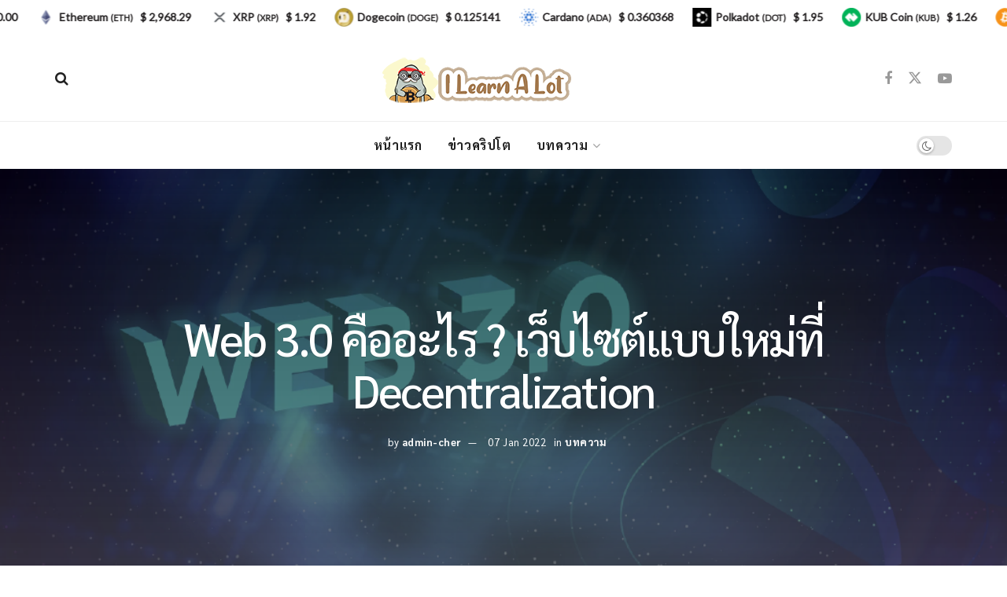

--- FILE ---
content_type: text/html; charset=UTF-8
request_url: https://ilearnalot.info/2022/01/07/web-3-0-%E0%B8%84%E0%B8%B7%E0%B8%AD%E0%B8%AD%E0%B8%B0%E0%B9%84%E0%B8%A3-%E0%B9%80%E0%B8%A7%E0%B9%87%E0%B8%9A%E0%B9%84%E0%B8%8B%E0%B8%95%E0%B9%8C%E0%B9%81%E0%B8%9A%E0%B8%9A%E0%B9%83%E0%B8%AB%E0%B8%A1/
body_size: 26080
content:
<!doctype html>
<!--[if lt IE 7]> <html class="no-js lt-ie9 lt-ie8 lt-ie7" lang="en-US"> <![endif]-->
<!--[if IE 7]>    <html class="no-js lt-ie9 lt-ie8" lang="en-US"> <![endif]-->
<!--[if IE 8]>    <html class="no-js lt-ie9" lang="en-US"> <![endif]-->
<!--[if IE 9]>    <html class="no-js lt-ie10" lang="en-US"> <![endif]-->
<!--[if gt IE 8]><!--> <html class="no-js" lang="en-US"> <!--<![endif]-->
<head>
    <meta http-equiv="Content-Type" content="text/html; charset=UTF-8" />
    <meta name='viewport' content='width=device-width, initial-scale=1, user-scalable=yes' />
    <link rel="profile" href="http://gmpg.org/xfn/11" />
    <link rel="pingback" href="https://ilearnalot.info/xmlrpc.php" />
    <meta name='robots' content='index, follow, max-image-preview:large, max-snippet:-1, max-video-preview:-1' />
<meta property="og:type" content="article">
<meta property="og:title" content="Web 3.0 คืออะไร ? เว็บไซต์แบบใหม่ที่ Decentralization">
<meta property="og:site_name" content="I Learn A Lot">
<meta property="og:description" content="">
<meta property="og:url" content="https://ilearnalot.info/2022/01/07/web-3-0-%e0%b8%84%e0%b8%b7%e0%b8%ad%e0%b8%ad%e0%b8%b0%e0%b9%84%e0%b8%a3-%e0%b9%80%e0%b8%a7%e0%b9%87%e0%b8%9a%e0%b9%84%e0%b8%8b%e0%b8%95%e0%b9%8c%e0%b9%81%e0%b8%9a%e0%b8%9a%e0%b9%83%e0%b8%ab%e0%b8%a1/">
<meta property="og:locale" content="en_US">
<meta property="og:image" content="https://ilearnalot.info/wp-content/uploads/2022/01/0106content-1-e1641674035927.png">
<meta property="og:image:height" content="592">
<meta property="og:image:width" content="1184">
<meta property="article:published_time" content="2022-01-07T20:36:00+07:00">
<meta property="article:modified_time" content="2022-01-09T03:53:35+07:00">
<meta property="article:section" content="บทความ">
<meta name="twitter:card" content="summary_large_image">
<meta name="twitter:title" content="Web 3.0 คืออะไร ? เว็บไซต์แบบใหม่ที่ Decentralization">
<meta name="twitter:description" content="Web 3.0 คืออะไร ? เว็บไซต์แบบใหม่ที่ Decentralization วันนี้ก็มาเสริมสาระกันวันละนิดอย่างหัวข้อเทรนด์ฮิตติดชาร์ตอย่าง ‘Web 3.0’ แต่ก่อนจะไปดูว่า Web 3.0 คืออะไรเราจะถอยหลังมารู้จัก Web 1.0 และ Web 2.0 กันก่อน จะได้เข้าใจกันง่ายมากขึ้น">
<meta name="twitter:url" content="https://ilearnalot.info/2022/01/07/web-3-0-%e0%b8%84%e0%b8%b7%e0%b8%ad%e0%b8%ad%e0%b8%b0%e0%b9%84%e0%b8%a3-%e0%b9%80%e0%b8%a7%e0%b9%87%e0%b8%9a%e0%b9%84%e0%b8%8b%e0%b8%95%e0%b9%8c%e0%b9%81%e0%b8%9a%e0%b8%9a%e0%b9%83%e0%b8%ab%e0%b8%a1/">
<meta name="twitter:site" content="">
<meta name="twitter:image" content="https://ilearnalot.info/wp-content/uploads/2022/01/0106content-1-e1641674035927.png">
<meta name="twitter:image:width" content="1184">
<meta name="twitter:image:height" content="592">
			<script type="text/javascript">
			  var jnews_ajax_url = '/?ajax-request=jnews'
			</script>
			<script type="text/javascript">;window.jnews=window.jnews||{},window.jnews.library=window.jnews.library||{},window.jnews.library=function(){"use strict";var e=this;e.win=window,e.doc=document,e.noop=function(){},e.globalBody=e.doc.getElementsByTagName("body")[0],e.globalBody=e.globalBody?e.globalBody:e.doc,e.win.jnewsDataStorage=e.win.jnewsDataStorage||{_storage:new WeakMap,put:function(e,t,n){this._storage.has(e)||this._storage.set(e,new Map),this._storage.get(e).set(t,n)},get:function(e,t){return this._storage.get(e).get(t)},has:function(e,t){return this._storage.has(e)&&this._storage.get(e).has(t)},remove:function(e,t){var n=this._storage.get(e).delete(t);return 0===!this._storage.get(e).size&&this._storage.delete(e),n}},e.windowWidth=function(){return e.win.innerWidth||e.docEl.clientWidth||e.globalBody.clientWidth},e.windowHeight=function(){return e.win.innerHeight||e.docEl.clientHeight||e.globalBody.clientHeight},e.requestAnimationFrame=e.win.requestAnimationFrame||e.win.webkitRequestAnimationFrame||e.win.mozRequestAnimationFrame||e.win.msRequestAnimationFrame||window.oRequestAnimationFrame||function(e){return setTimeout(e,1e3/60)},e.cancelAnimationFrame=e.win.cancelAnimationFrame||e.win.webkitCancelAnimationFrame||e.win.webkitCancelRequestAnimationFrame||e.win.mozCancelAnimationFrame||e.win.msCancelRequestAnimationFrame||e.win.oCancelRequestAnimationFrame||function(e){clearTimeout(e)},e.classListSupport="classList"in document.createElement("_"),e.hasClass=e.classListSupport?function(e,t){return e.classList.contains(t)}:function(e,t){return e.className.indexOf(t)>=0},e.addClass=e.classListSupport?function(t,n){e.hasClass(t,n)||t.classList.add(n)}:function(t,n){e.hasClass(t,n)||(t.className+=" "+n)},e.removeClass=e.classListSupport?function(t,n){e.hasClass(t,n)&&t.classList.remove(n)}:function(t,n){e.hasClass(t,n)&&(t.className=t.className.replace(n,""))},e.objKeys=function(e){var t=[];for(var n in e)Object.prototype.hasOwnProperty.call(e,n)&&t.push(n);return t},e.isObjectSame=function(e,t){var n=!0;return JSON.stringify(e)!==JSON.stringify(t)&&(n=!1),n},e.extend=function(){for(var e,t,n,o=arguments[0]||{},i=1,a=arguments.length;i<a;i++)if(null!==(e=arguments[i]))for(t in e)o!==(n=e[t])&&void 0!==n&&(o[t]=n);return o},e.dataStorage=e.win.jnewsDataStorage,e.isVisible=function(e){return 0!==e.offsetWidth&&0!==e.offsetHeight||e.getBoundingClientRect().length},e.getHeight=function(e){return e.offsetHeight||e.clientHeight||e.getBoundingClientRect().height},e.getWidth=function(e){return e.offsetWidth||e.clientWidth||e.getBoundingClientRect().width},e.supportsPassive=!1;try{var t=Object.defineProperty({},"passive",{get:function(){e.supportsPassive=!0}});"createEvent"in e.doc?e.win.addEventListener("test",null,t):"fireEvent"in e.doc&&e.win.attachEvent("test",null)}catch(e){}e.passiveOption=!!e.supportsPassive&&{passive:!0},e.setStorage=function(e,t){e="jnews-"+e;var n={expired:Math.floor(((new Date).getTime()+432e5)/1e3)};t=Object.assign(n,t);localStorage.setItem(e,JSON.stringify(t))},e.getStorage=function(e){e="jnews-"+e;var t=localStorage.getItem(e);return null!==t&&0<t.length?JSON.parse(localStorage.getItem(e)):{}},e.expiredStorage=function(){var t,n="jnews-";for(var o in localStorage)o.indexOf(n)>-1&&"undefined"!==(t=e.getStorage(o.replace(n,""))).expired&&t.expired<Math.floor((new Date).getTime()/1e3)&&localStorage.removeItem(o)},e.addEvents=function(t,n,o){for(var i in n){var a=["touchstart","touchmove"].indexOf(i)>=0&&!o&&e.passiveOption;"createEvent"in e.doc?t.addEventListener(i,n[i],a):"fireEvent"in e.doc&&t.attachEvent("on"+i,n[i])}},e.removeEvents=function(t,n){for(var o in n)"createEvent"in e.doc?t.removeEventListener(o,n[o]):"fireEvent"in e.doc&&t.detachEvent("on"+o,n[o])},e.triggerEvents=function(t,n,o){var i;o=o||{detail:null};return"createEvent"in e.doc?(!(i=e.doc.createEvent("CustomEvent")||new CustomEvent(n)).initCustomEvent||i.initCustomEvent(n,!0,!1,o),void t.dispatchEvent(i)):"fireEvent"in e.doc?((i=e.doc.createEventObject()).eventType=n,void t.fireEvent("on"+i.eventType,i)):void 0},e.getParents=function(t,n){void 0===n&&(n=e.doc);for(var o=[],i=t.parentNode,a=!1;!a;)if(i){var r=i;r.querySelectorAll(n).length?a=!0:(o.push(r),i=r.parentNode)}else o=[],a=!0;return o},e.forEach=function(e,t,n){for(var o=0,i=e.length;o<i;o++)t.call(n,e[o],o)},e.getText=function(e){return e.innerText||e.textContent},e.setText=function(e,t){var n="object"==typeof t?t.innerText||t.textContent:t;e.innerText&&(e.innerText=n),e.textContent&&(e.textContent=n)},e.httpBuildQuery=function(t){return e.objKeys(t).reduce(function t(n){var o=arguments.length>1&&void 0!==arguments[1]?arguments[1]:null;return function(i,a){var r=n[a];a=encodeURIComponent(a);var s=o?"".concat(o,"[").concat(a,"]"):a;return null==r||"function"==typeof r?(i.push("".concat(s,"=")),i):["number","boolean","string"].includes(typeof r)?(i.push("".concat(s,"=").concat(encodeURIComponent(r))),i):(i.push(e.objKeys(r).reduce(t(r,s),[]).join("&")),i)}}(t),[]).join("&")},e.get=function(t,n,o,i){return o="function"==typeof o?o:e.noop,e.ajax("GET",t,n,o,i)},e.post=function(t,n,o,i){return o="function"==typeof o?o:e.noop,e.ajax("POST",t,n,o,i)},e.ajax=function(t,n,o,i,a){var r=new XMLHttpRequest,s=n,c=e.httpBuildQuery(o);if(t=-1!=["GET","POST"].indexOf(t)?t:"GET",r.open(t,s+("GET"==t?"?"+c:""),!0),"POST"==t&&r.setRequestHeader("Content-type","application/x-www-form-urlencoded"),r.setRequestHeader("X-Requested-With","XMLHttpRequest"),r.onreadystatechange=function(){4===r.readyState&&200<=r.status&&300>r.status&&"function"==typeof i&&i.call(void 0,r.response)},void 0!==a&&!a){return{xhr:r,send:function(){r.send("POST"==t?c:null)}}}return r.send("POST"==t?c:null),{xhr:r}},e.scrollTo=function(t,n,o){function i(e,t,n){this.start=this.position(),this.change=e-this.start,this.currentTime=0,this.increment=20,this.duration=void 0===n?500:n,this.callback=t,this.finish=!1,this.animateScroll()}return Math.easeInOutQuad=function(e,t,n,o){return(e/=o/2)<1?n/2*e*e+t:-n/2*(--e*(e-2)-1)+t},i.prototype.stop=function(){this.finish=!0},i.prototype.move=function(t){e.doc.documentElement.scrollTop=t,e.globalBody.parentNode.scrollTop=t,e.globalBody.scrollTop=t},i.prototype.position=function(){return e.doc.documentElement.scrollTop||e.globalBody.parentNode.scrollTop||e.globalBody.scrollTop},i.prototype.animateScroll=function(){this.currentTime+=this.increment;var t=Math.easeInOutQuad(this.currentTime,this.start,this.change,this.duration);this.move(t),this.currentTime<this.duration&&!this.finish?e.requestAnimationFrame.call(e.win,this.animateScroll.bind(this)):this.callback&&"function"==typeof this.callback&&this.callback()},new i(t,n,o)},e.unwrap=function(t){var n,o=t;e.forEach(t,(function(e,t){n?n+=e:n=e})),o.replaceWith(n)},e.performance={start:function(e){performance.mark(e+"Start")},stop:function(e){performance.mark(e+"End"),performance.measure(e,e+"Start",e+"End")}},e.fps=function(){var t=0,n=0,o=0;!function(){var i=t=0,a=0,r=0,s=document.getElementById("fpsTable"),c=function(t){void 0===document.getElementsByTagName("body")[0]?e.requestAnimationFrame.call(e.win,(function(){c(t)})):document.getElementsByTagName("body")[0].appendChild(t)};null===s&&((s=document.createElement("div")).style.position="fixed",s.style.top="120px",s.style.left="10px",s.style.width="100px",s.style.height="20px",s.style.border="1px solid black",s.style.fontSize="11px",s.style.zIndex="100000",s.style.backgroundColor="white",s.id="fpsTable",c(s));var l=function(){o++,n=Date.now(),(a=(o/(r=(n-t)/1e3)).toPrecision(2))!=i&&(i=a,s.innerHTML=i+"fps"),1<r&&(t=n,o=0),e.requestAnimationFrame.call(e.win,l)};l()}()},e.instr=function(e,t){for(var n=0;n<t.length;n++)if(-1!==e.toLowerCase().indexOf(t[n].toLowerCase()))return!0},e.winLoad=function(t,n){function o(o){if("complete"===e.doc.readyState||"interactive"===e.doc.readyState)return!o||n?setTimeout(t,n||1):t(o),1}o()||e.addEvents(e.win,{load:o})},e.docReady=function(t,n){function o(o){if("complete"===e.doc.readyState||"interactive"===e.doc.readyState)return!o||n?setTimeout(t,n||1):t(o),1}o()||e.addEvents(e.doc,{DOMContentLoaded:o})},e.fireOnce=function(){e.docReady((function(){e.assets=e.assets||[],e.assets.length&&(e.boot(),e.load_assets())}),50)},e.boot=function(){e.length&&e.doc.querySelectorAll("style[media]").forEach((function(e){"not all"==e.getAttribute("media")&&e.removeAttribute("media")}))},e.create_js=function(t,n){var o=e.doc.createElement("script");switch(o.setAttribute("src",t),n){case"defer":o.setAttribute("defer",!0);break;case"async":o.setAttribute("async",!0);break;case"deferasync":o.setAttribute("defer",!0),o.setAttribute("async",!0)}e.globalBody.appendChild(o)},e.load_assets=function(){"object"==typeof e.assets&&e.forEach(e.assets.slice(0),(function(t,n){var o="";t.defer&&(o+="defer"),t.async&&(o+="async"),e.create_js(t.url,o);var i=e.assets.indexOf(t);i>-1&&e.assets.splice(i,1)})),e.assets=jnewsoption.au_scripts=window.jnewsads=[]},e.setCookie=function(e,t,n){var o="";if(n){var i=new Date;i.setTime(i.getTime()+24*n*60*60*1e3),o="; expires="+i.toUTCString()}document.cookie=e+"="+(t||"")+o+"; path=/"},e.getCookie=function(e){for(var t=e+"=",n=document.cookie.split(";"),o=0;o<n.length;o++){for(var i=n[o];" "==i.charAt(0);)i=i.substring(1,i.length);if(0==i.indexOf(t))return i.substring(t.length,i.length)}return null},e.eraseCookie=function(e){document.cookie=e+"=; Path=/; Expires=Thu, 01 Jan 1970 00:00:01 GMT;"},e.docReady((function(){e.globalBody=e.globalBody==e.doc?e.doc.getElementsByTagName("body")[0]:e.globalBody,e.globalBody=e.globalBody?e.globalBody:e.doc})),e.winLoad((function(){e.winLoad((function(){var t=!1;if(void 0!==window.jnewsadmin)if(void 0!==window.file_version_checker){var n=e.objKeys(window.file_version_checker);n.length?n.forEach((function(e){t||"10.0.4"===window.file_version_checker[e]||(t=!0)})):t=!0}else t=!0;t&&(window.jnewsHelper.getMessage(),window.jnewsHelper.getNotice())}),2500)}))},window.jnews.library=new window.jnews.library;</script><script type="module">;/*! instant.page v5.1.1 - (C) 2019-2020 Alexandre Dieulot - https://instant.page/license */
let t,e;const n=new Set,o=document.createElement("link"),i=o.relList&&o.relList.supports&&o.relList.supports("prefetch")&&window.IntersectionObserver&&"isIntersecting"in IntersectionObserverEntry.prototype,s="instantAllowQueryString"in document.body.dataset,a="instantAllowExternalLinks"in document.body.dataset,r="instantWhitelist"in document.body.dataset,c="instantMousedownShortcut"in document.body.dataset,d=1111;let l=65,u=!1,f=!1,m=!1;if("instantIntensity"in document.body.dataset){const t=document.body.dataset.instantIntensity;if("mousedown"==t.substr(0,9))u=!0,"mousedown-only"==t&&(f=!0);else if("viewport"==t.substr(0,8))navigator.connection&&(navigator.connection.saveData||navigator.connection.effectiveType&&navigator.connection.effectiveType.includes("2g"))||("viewport"==t?document.documentElement.clientWidth*document.documentElement.clientHeight<45e4&&(m=!0):"viewport-all"==t&&(m=!0));else{const e=parseInt(t);isNaN(e)||(l=e)}}if(i){const n={capture:!0,passive:!0};if(f||document.addEventListener("touchstart",(function(t){e=performance.now();const n=t.target.closest("a");h(n)&&v(n.href)}),n),u?c||document.addEventListener("mousedown",(function(t){const e=t.target.closest("a");h(e)&&v(e.href)}),n):document.addEventListener("mouseover",(function(n){if(performance.now()-e<d)return;if(!("closest"in n.target))return;const o=n.target.closest("a");h(o)&&(o.addEventListener("mouseout",p,{passive:!0}),t=setTimeout((()=>{v(o.href),t=void 0}),l))}),n),c&&document.addEventListener("mousedown",(function(t){if(performance.now()-e<d)return;const n=t.target.closest("a");if(t.which>1||t.metaKey||t.ctrlKey)return;if(!n)return;n.addEventListener("click",(function(t){1337!=t.detail&&t.preventDefault()}),{capture:!0,passive:!1,once:!0});const o=new MouseEvent("click",{view:window,bubbles:!0,cancelable:!1,detail:1337});n.dispatchEvent(o)}),n),m){let t;(t=window.requestIdleCallback?t=>{requestIdleCallback(t,{timeout:1500})}:t=>{t()})((()=>{const t=new IntersectionObserver((e=>{e.forEach((e=>{if(e.isIntersecting){const n=e.target;t.unobserve(n),v(n.href)}}))}));document.querySelectorAll("a").forEach((e=>{h(e)&&t.observe(e)}))}))}}function p(e){e.relatedTarget&&e.target.closest("a")==e.relatedTarget.closest("a")||t&&(clearTimeout(t),t=void 0)}function h(t){if(t&&t.href&&(!r||"instant"in t.dataset)&&(a||t.origin==location.origin||"instant"in t.dataset)&&["http:","https:"].includes(t.protocol)&&("http:"!=t.protocol||"https:"!=location.protocol)&&(s||!t.search||"instant"in t.dataset)&&!(t.hash&&t.pathname+t.search==location.pathname+location.search||"noInstant"in t.dataset))return!0}function v(t){if(n.has(t))return;const e=document.createElement("link");e.rel="prefetch",e.href=t,document.head.appendChild(e),n.add(t)}</script>
	<!-- This site is optimized with the Yoast SEO plugin v22.1 - https://yoast.com/wordpress/plugins/seo/ -->
	<title>Web 3.0 คืออะไร ? เว็บไซต์แบบใหม่ที่ Decentralization - I Learn A Lot</title>
	<link rel="canonical" href="https://ilearnalot.info/2022/01/07/web-3-0-คืออะไร-เว็บไซต์แบบใหม/" />
	<meta property="og:locale" content="en_US" />
	<meta property="og:type" content="article" />
	<meta property="og:title" content="Web 3.0 คืออะไร ? เว็บไซต์แบบใหม่ที่ Decentralization - I Learn A Lot" />
	<meta property="og:description" content="Web 3.0 คืออะไร ? เว็บไซต์แบบใหม่ที่ Decentralization วันนี้ก็มาเสริมสาระกันวันละนิดอย่างหัวข้อเทรนด์ฮิตติดชาร์ตอย่าง ‘Web 3.0’ แต่ก่อนจะไปดูว่า Web 3.0 คืออะไรเราจะถอยหลังมารู้จัก Web 1.0 และ Web 2.0 กันก่อน จะได้เข้าใจกันง่ายมากขึ้น Web 1.0 เป็นต้นกำเนิดของ World Wide Web ยุคแรกๆกันเลย ส่วนใหญ่ก็จะไม่มีลูกเล่นอะไรมาก เน้นไปที่การสื่อสารทางเดียวอย่างการ Broadcast หรือการให้ข้อมูลข่าวสารโดยที่ผู้ใช้ไม่สามารถแก้ไขหรือโต้ตอบกับผู้ให้ข้อมูลหรือเจ้าของเว็บไซต์ได้ Web 2.0 จึงเข้ามาพัฒนาให้เว็บไซต์สามารถโต้ตอบสื่อสารระหว่างกันได้อย่างอิสระ รวมไปถึงข้อมูลข่าวสารต่างๆก็สามารถเปลี่ยนแปลงและอัปเดตได้ตลอดเวลา เกิดเป็นยุคแห่งการสื่อสารออนไลน์ที่มีจำนวนข้อมูลขนาดมหาศาลเพิ่มขึ้นอย่างก้าวกระโดด ทำให้ต้องมีตัวกลางในการจัดการการสื่อสารระหว่างผู้ใช้ให้มีความสะดวกมากที่สุดอย่าง Facebook หรือ Google แต่ด้วยความที่มีตัวกลางเข้ามาเกี่ยวข้องนี้เอง ข้อมูลต่างๆที่เกิดขึ้นบนอินเตอร์เน็ตโดยเฉพาะข้อมูลส่วนตัวและพฤติกรรมการใช้งานกลายเป็นสิ่งที่ถูกนำมาขายหรือการใช้ประโยชน์โดยที่ไม่ได้รับความยินยอมจากเจ้าของ Web 3.0 จึงเป็นสิ่งที่จะมาแก้ไขนี้โดยการตัดตัวกลางที่เป็นปัญหาออก แล้วให้ทุกคนสามารถควบคุมข้อมูลบนอินเตอร์เน็ตได้ผ่านการใช้เทคโลยีบล็อกเชนและเหรียญคริปโตฯในการพัฒนาเว็บไซต์ ผู้ใช้สามารถเข้าถึงข้อมูลและบริการต่างๆได้อย่างอิสระ มีประสิทธิภาพ ปลอดภัย และสามารถตรวจสอบได้ สรุปง่ายๆก็คือ Web 3.0 เป็นอนาคตของอินเตอร์เน็ตที่กำลังจะทำให้การใช้งานเว็บไซต์, Social [&hellip;]" />
	<meta property="og:url" content="https://ilearnalot.info/2022/01/07/web-3-0-คืออะไร-เว็บไซต์แบบใหม/" />
	<meta property="og:site_name" content="I Learn A Lot" />
	<meta property="article:published_time" content="2022-01-07T13:36:00+00:00" />
	<meta property="article:modified_time" content="2022-01-08T20:53:35+00:00" />
	<meta property="og:image" content="https://ilearnalot.info/wp-content/uploads/2022/01/0106content-1-e1641674035927.png" />
	<meta property="og:image:width" content="1184" />
	<meta property="og:image:height" content="592" />
	<meta property="og:image:type" content="image/png" />
	<meta name="author" content="admin-cher" />
	<meta name="twitter:card" content="summary_large_image" />
	<meta name="twitter:label1" content="Written by" />
	<meta name="twitter:data1" content="admin-cher" />
	<script type="application/ld+json" class="yoast-schema-graph">{"@context":"https://schema.org","@graph":[{"@type":"WebPage","@id":"https://ilearnalot.info/2022/01/07/web-3-0-%e0%b8%84%e0%b8%b7%e0%b8%ad%e0%b8%ad%e0%b8%b0%e0%b9%84%e0%b8%a3-%e0%b9%80%e0%b8%a7%e0%b9%87%e0%b8%9a%e0%b9%84%e0%b8%8b%e0%b8%95%e0%b9%8c%e0%b9%81%e0%b8%9a%e0%b8%9a%e0%b9%83%e0%b8%ab%e0%b8%a1/","url":"https://ilearnalot.info/2022/01/07/web-3-0-%e0%b8%84%e0%b8%b7%e0%b8%ad%e0%b8%ad%e0%b8%b0%e0%b9%84%e0%b8%a3-%e0%b9%80%e0%b8%a7%e0%b9%87%e0%b8%9a%e0%b9%84%e0%b8%8b%e0%b8%95%e0%b9%8c%e0%b9%81%e0%b8%9a%e0%b8%9a%e0%b9%83%e0%b8%ab%e0%b8%a1/","name":"Web 3.0 คืออะไร ? เว็บไซต์แบบใหม่ที่ Decentralization - I Learn A Lot","isPartOf":{"@id":"https://ilearnalot.info/#website"},"primaryImageOfPage":{"@id":"https://ilearnalot.info/2022/01/07/web-3-0-%e0%b8%84%e0%b8%b7%e0%b8%ad%e0%b8%ad%e0%b8%b0%e0%b9%84%e0%b8%a3-%e0%b9%80%e0%b8%a7%e0%b9%87%e0%b8%9a%e0%b9%84%e0%b8%8b%e0%b8%95%e0%b9%8c%e0%b9%81%e0%b8%9a%e0%b8%9a%e0%b9%83%e0%b8%ab%e0%b8%a1/#primaryimage"},"image":{"@id":"https://ilearnalot.info/2022/01/07/web-3-0-%e0%b8%84%e0%b8%b7%e0%b8%ad%e0%b8%ad%e0%b8%b0%e0%b9%84%e0%b8%a3-%e0%b9%80%e0%b8%a7%e0%b9%87%e0%b8%9a%e0%b9%84%e0%b8%8b%e0%b8%95%e0%b9%8c%e0%b9%81%e0%b8%9a%e0%b8%9a%e0%b9%83%e0%b8%ab%e0%b8%a1/#primaryimage"},"thumbnailUrl":"https://ilearnalot.info/wp-content/uploads/2022/01/0106content-1-e1641674035927.png","datePublished":"2022-01-07T13:36:00+00:00","dateModified":"2022-01-08T20:53:35+00:00","author":{"@id":"https://ilearnalot.info/#/schema/person/6520cf4ecbb403201235931545a00dbd"},"breadcrumb":{"@id":"https://ilearnalot.info/2022/01/07/web-3-0-%e0%b8%84%e0%b8%b7%e0%b8%ad%e0%b8%ad%e0%b8%b0%e0%b9%84%e0%b8%a3-%e0%b9%80%e0%b8%a7%e0%b9%87%e0%b8%9a%e0%b9%84%e0%b8%8b%e0%b8%95%e0%b9%8c%e0%b9%81%e0%b8%9a%e0%b8%9a%e0%b9%83%e0%b8%ab%e0%b8%a1/#breadcrumb"},"inLanguage":"en-US","potentialAction":[{"@type":"ReadAction","target":["https://ilearnalot.info/2022/01/07/web-3-0-%e0%b8%84%e0%b8%b7%e0%b8%ad%e0%b8%ad%e0%b8%b0%e0%b9%84%e0%b8%a3-%e0%b9%80%e0%b8%a7%e0%b9%87%e0%b8%9a%e0%b9%84%e0%b8%8b%e0%b8%95%e0%b9%8c%e0%b9%81%e0%b8%9a%e0%b8%9a%e0%b9%83%e0%b8%ab%e0%b8%a1/"]}]},{"@type":"ImageObject","inLanguage":"en-US","@id":"https://ilearnalot.info/2022/01/07/web-3-0-%e0%b8%84%e0%b8%b7%e0%b8%ad%e0%b8%ad%e0%b8%b0%e0%b9%84%e0%b8%a3-%e0%b9%80%e0%b8%a7%e0%b9%87%e0%b8%9a%e0%b9%84%e0%b8%8b%e0%b8%95%e0%b9%8c%e0%b9%81%e0%b8%9a%e0%b8%9a%e0%b9%83%e0%b8%ab%e0%b8%a1/#primaryimage","url":"https://ilearnalot.info/wp-content/uploads/2022/01/0106content-1-e1641674035927.png","contentUrl":"https://ilearnalot.info/wp-content/uploads/2022/01/0106content-1-e1641674035927.png","width":1184,"height":592},{"@type":"BreadcrumbList","@id":"https://ilearnalot.info/2022/01/07/web-3-0-%e0%b8%84%e0%b8%b7%e0%b8%ad%e0%b8%ad%e0%b8%b0%e0%b9%84%e0%b8%a3-%e0%b9%80%e0%b8%a7%e0%b9%87%e0%b8%9a%e0%b9%84%e0%b8%8b%e0%b8%95%e0%b9%8c%e0%b9%81%e0%b8%9a%e0%b8%9a%e0%b9%83%e0%b8%ab%e0%b8%a1/#breadcrumb","itemListElement":[{"@type":"ListItem","position":1,"name":"Home","item":"https://ilearnalot.info/"},{"@type":"ListItem","position":2,"name":"Blog","item":"https://ilearnalot.info/blog/"},{"@type":"ListItem","position":3,"name":"Web 3.0 คืออะไร ? เว็บไซต์แบบใหม่ที่ Decentralization"}]},{"@type":"WebSite","@id":"https://ilearnalot.info/#website","url":"https://ilearnalot.info/","name":"I Learn A Lot","description":"แชร์มุมมองด้านการลงทุน","potentialAction":[{"@type":"SearchAction","target":{"@type":"EntryPoint","urlTemplate":"https://ilearnalot.info/?s={search_term_string}"},"query-input":"required name=search_term_string"}],"inLanguage":"en-US"},{"@type":"Person","@id":"https://ilearnalot.info/#/schema/person/6520cf4ecbb403201235931545a00dbd","name":"admin-cher","image":{"@type":"ImageObject","inLanguage":"en-US","@id":"https://ilearnalot.info/#/schema/person/image/","url":"https://secure.gravatar.com/avatar/1074ca4cc87445875c5e77d138d454fc?s=96&d=mm&r=g","contentUrl":"https://secure.gravatar.com/avatar/1074ca4cc87445875c5e77d138d454fc?s=96&d=mm&r=g","caption":"admin-cher"},"url":"https://ilearnalot.info/author/admin-cher/"}]}</script>
	<!-- / Yoast SEO plugin. -->


<link rel='dns-prefetch' href='//www.googletagmanager.com' />
<link rel='dns-prefetch' href='//fonts.googleapis.com' />
<link rel='preconnect' href='https://fonts.gstatic.com' />
<link rel="alternate" type="application/rss+xml" title="I Learn A Lot &raquo; Feed" href="https://ilearnalot.info/feed/" />
<link rel="alternate" type="application/rss+xml" title="I Learn A Lot &raquo; Comments Feed" href="https://ilearnalot.info/comments/feed/" />
<link rel="alternate" type="application/rss+xml" title="I Learn A Lot &raquo; Web 3.0 คืออะไร ? เว็บไซต์แบบใหม่ที่ Decentralization Comments Feed" href="https://ilearnalot.info/2022/01/07/web-3-0-%e0%b8%84%e0%b8%b7%e0%b8%ad%e0%b8%ad%e0%b8%b0%e0%b9%84%e0%b8%a3-%e0%b9%80%e0%b8%a7%e0%b9%87%e0%b8%9a%e0%b9%84%e0%b8%8b%e0%b8%95%e0%b9%8c%e0%b9%81%e0%b8%9a%e0%b8%9a%e0%b9%83%e0%b8%ab%e0%b8%a1/feed/" />
<script type="text/javascript">
/* <![CDATA[ */
window._wpemojiSettings = {"baseUrl":"https:\/\/s.w.org\/images\/core\/emoji\/14.0.0\/72x72\/","ext":".png","svgUrl":"https:\/\/s.w.org\/images\/core\/emoji\/14.0.0\/svg\/","svgExt":".svg","source":{"concatemoji":"https:\/\/ilearnalot.info\/wp-includes\/js\/wp-emoji-release.min.js?ver=6.4.7"}};
/*! This file is auto-generated */
!function(i,n){var o,s,e;function c(e){try{var t={supportTests:e,timestamp:(new Date).valueOf()};sessionStorage.setItem(o,JSON.stringify(t))}catch(e){}}function p(e,t,n){e.clearRect(0,0,e.canvas.width,e.canvas.height),e.fillText(t,0,0);var t=new Uint32Array(e.getImageData(0,0,e.canvas.width,e.canvas.height).data),r=(e.clearRect(0,0,e.canvas.width,e.canvas.height),e.fillText(n,0,0),new Uint32Array(e.getImageData(0,0,e.canvas.width,e.canvas.height).data));return t.every(function(e,t){return e===r[t]})}function u(e,t,n){switch(t){case"flag":return n(e,"\ud83c\udff3\ufe0f\u200d\u26a7\ufe0f","\ud83c\udff3\ufe0f\u200b\u26a7\ufe0f")?!1:!n(e,"\ud83c\uddfa\ud83c\uddf3","\ud83c\uddfa\u200b\ud83c\uddf3")&&!n(e,"\ud83c\udff4\udb40\udc67\udb40\udc62\udb40\udc65\udb40\udc6e\udb40\udc67\udb40\udc7f","\ud83c\udff4\u200b\udb40\udc67\u200b\udb40\udc62\u200b\udb40\udc65\u200b\udb40\udc6e\u200b\udb40\udc67\u200b\udb40\udc7f");case"emoji":return!n(e,"\ud83e\udef1\ud83c\udffb\u200d\ud83e\udef2\ud83c\udfff","\ud83e\udef1\ud83c\udffb\u200b\ud83e\udef2\ud83c\udfff")}return!1}function f(e,t,n){var r="undefined"!=typeof WorkerGlobalScope&&self instanceof WorkerGlobalScope?new OffscreenCanvas(300,150):i.createElement("canvas"),a=r.getContext("2d",{willReadFrequently:!0}),o=(a.textBaseline="top",a.font="600 32px Arial",{});return e.forEach(function(e){o[e]=t(a,e,n)}),o}function t(e){var t=i.createElement("script");t.src=e,t.defer=!0,i.head.appendChild(t)}"undefined"!=typeof Promise&&(o="wpEmojiSettingsSupports",s=["flag","emoji"],n.supports={everything:!0,everythingExceptFlag:!0},e=new Promise(function(e){i.addEventListener("DOMContentLoaded",e,{once:!0})}),new Promise(function(t){var n=function(){try{var e=JSON.parse(sessionStorage.getItem(o));if("object"==typeof e&&"number"==typeof e.timestamp&&(new Date).valueOf()<e.timestamp+604800&&"object"==typeof e.supportTests)return e.supportTests}catch(e){}return null}();if(!n){if("undefined"!=typeof Worker&&"undefined"!=typeof OffscreenCanvas&&"undefined"!=typeof URL&&URL.createObjectURL&&"undefined"!=typeof Blob)try{var e="postMessage("+f.toString()+"("+[JSON.stringify(s),u.toString(),p.toString()].join(",")+"));",r=new Blob([e],{type:"text/javascript"}),a=new Worker(URL.createObjectURL(r),{name:"wpTestEmojiSupports"});return void(a.onmessage=function(e){c(n=e.data),a.terminate(),t(n)})}catch(e){}c(n=f(s,u,p))}t(n)}).then(function(e){for(var t in e)n.supports[t]=e[t],n.supports.everything=n.supports.everything&&n.supports[t],"flag"!==t&&(n.supports.everythingExceptFlag=n.supports.everythingExceptFlag&&n.supports[t]);n.supports.everythingExceptFlag=n.supports.everythingExceptFlag&&!n.supports.flag,n.DOMReady=!1,n.readyCallback=function(){n.DOMReady=!0}}).then(function(){return e}).then(function(){var e;n.supports.everything||(n.readyCallback(),(e=n.source||{}).concatemoji?t(e.concatemoji):e.wpemoji&&e.twemoji&&(t(e.twemoji),t(e.wpemoji)))}))}((window,document),window._wpemojiSettings);
/* ]]> */
</script>
<style id='wp-emoji-styles-inline-css' type='text/css'>

	img.wp-smiley, img.emoji {
		display: inline !important;
		border: none !important;
		box-shadow: none !important;
		height: 1em !important;
		width: 1em !important;
		margin: 0 0.07em !important;
		vertical-align: -0.1em !important;
		background: none !important;
		padding: 0 !important;
	}
</style>
<link rel='stylesheet' id='wp-block-library-css' href='https://ilearnalot.info/wp-includes/css/dist/block-library/style.min.css?ver=6.4.7' type='text/css' media='all' />
<style id='classic-theme-styles-inline-css' type='text/css'>
/*! This file is auto-generated */
.wp-block-button__link{color:#fff;background-color:#32373c;border-radius:9999px;box-shadow:none;text-decoration:none;padding:calc(.667em + 2px) calc(1.333em + 2px);font-size:1.125em}.wp-block-file__button{background:#32373c;color:#fff;text-decoration:none}
</style>
<style id='global-styles-inline-css' type='text/css'>
body{--wp--preset--color--black: #000000;--wp--preset--color--cyan-bluish-gray: #abb8c3;--wp--preset--color--white: #ffffff;--wp--preset--color--pale-pink: #f78da7;--wp--preset--color--vivid-red: #cf2e2e;--wp--preset--color--luminous-vivid-orange: #ff6900;--wp--preset--color--luminous-vivid-amber: #fcb900;--wp--preset--color--light-green-cyan: #7bdcb5;--wp--preset--color--vivid-green-cyan: #00d084;--wp--preset--color--pale-cyan-blue: #8ed1fc;--wp--preset--color--vivid-cyan-blue: #0693e3;--wp--preset--color--vivid-purple: #9b51e0;--wp--preset--gradient--vivid-cyan-blue-to-vivid-purple: linear-gradient(135deg,rgba(6,147,227,1) 0%,rgb(155,81,224) 100%);--wp--preset--gradient--light-green-cyan-to-vivid-green-cyan: linear-gradient(135deg,rgb(122,220,180) 0%,rgb(0,208,130) 100%);--wp--preset--gradient--luminous-vivid-amber-to-luminous-vivid-orange: linear-gradient(135deg,rgba(252,185,0,1) 0%,rgba(255,105,0,1) 100%);--wp--preset--gradient--luminous-vivid-orange-to-vivid-red: linear-gradient(135deg,rgba(255,105,0,1) 0%,rgb(207,46,46) 100%);--wp--preset--gradient--very-light-gray-to-cyan-bluish-gray: linear-gradient(135deg,rgb(238,238,238) 0%,rgb(169,184,195) 100%);--wp--preset--gradient--cool-to-warm-spectrum: linear-gradient(135deg,rgb(74,234,220) 0%,rgb(151,120,209) 20%,rgb(207,42,186) 40%,rgb(238,44,130) 60%,rgb(251,105,98) 80%,rgb(254,248,76) 100%);--wp--preset--gradient--blush-light-purple: linear-gradient(135deg,rgb(255,206,236) 0%,rgb(152,150,240) 100%);--wp--preset--gradient--blush-bordeaux: linear-gradient(135deg,rgb(254,205,165) 0%,rgb(254,45,45) 50%,rgb(107,0,62) 100%);--wp--preset--gradient--luminous-dusk: linear-gradient(135deg,rgb(255,203,112) 0%,rgb(199,81,192) 50%,rgb(65,88,208) 100%);--wp--preset--gradient--pale-ocean: linear-gradient(135deg,rgb(255,245,203) 0%,rgb(182,227,212) 50%,rgb(51,167,181) 100%);--wp--preset--gradient--electric-grass: linear-gradient(135deg,rgb(202,248,128) 0%,rgb(113,206,126) 100%);--wp--preset--gradient--midnight: linear-gradient(135deg,rgb(2,3,129) 0%,rgb(40,116,252) 100%);--wp--preset--font-size--small: 13px;--wp--preset--font-size--medium: 20px;--wp--preset--font-size--large: 36px;--wp--preset--font-size--x-large: 42px;--wp--preset--spacing--20: 0.44rem;--wp--preset--spacing--30: 0.67rem;--wp--preset--spacing--40: 1rem;--wp--preset--spacing--50: 1.5rem;--wp--preset--spacing--60: 2.25rem;--wp--preset--spacing--70: 3.38rem;--wp--preset--spacing--80: 5.06rem;--wp--preset--shadow--natural: 6px 6px 9px rgba(0, 0, 0, 0.2);--wp--preset--shadow--deep: 12px 12px 50px rgba(0, 0, 0, 0.4);--wp--preset--shadow--sharp: 6px 6px 0px rgba(0, 0, 0, 0.2);--wp--preset--shadow--outlined: 6px 6px 0px -3px rgba(255, 255, 255, 1), 6px 6px rgba(0, 0, 0, 1);--wp--preset--shadow--crisp: 6px 6px 0px rgba(0, 0, 0, 1);}:where(.is-layout-flex){gap: 0.5em;}:where(.is-layout-grid){gap: 0.5em;}body .is-layout-flow > .alignleft{float: left;margin-inline-start: 0;margin-inline-end: 2em;}body .is-layout-flow > .alignright{float: right;margin-inline-start: 2em;margin-inline-end: 0;}body .is-layout-flow > .aligncenter{margin-left: auto !important;margin-right: auto !important;}body .is-layout-constrained > .alignleft{float: left;margin-inline-start: 0;margin-inline-end: 2em;}body .is-layout-constrained > .alignright{float: right;margin-inline-start: 2em;margin-inline-end: 0;}body .is-layout-constrained > .aligncenter{margin-left: auto !important;margin-right: auto !important;}body .is-layout-constrained > :where(:not(.alignleft):not(.alignright):not(.alignfull)){max-width: var(--wp--style--global--content-size);margin-left: auto !important;margin-right: auto !important;}body .is-layout-constrained > .alignwide{max-width: var(--wp--style--global--wide-size);}body .is-layout-flex{display: flex;}body .is-layout-flex{flex-wrap: wrap;align-items: center;}body .is-layout-flex > *{margin: 0;}body .is-layout-grid{display: grid;}body .is-layout-grid > *{margin: 0;}:where(.wp-block-columns.is-layout-flex){gap: 2em;}:where(.wp-block-columns.is-layout-grid){gap: 2em;}:where(.wp-block-post-template.is-layout-flex){gap: 1.25em;}:where(.wp-block-post-template.is-layout-grid){gap: 1.25em;}.has-black-color{color: var(--wp--preset--color--black) !important;}.has-cyan-bluish-gray-color{color: var(--wp--preset--color--cyan-bluish-gray) !important;}.has-white-color{color: var(--wp--preset--color--white) !important;}.has-pale-pink-color{color: var(--wp--preset--color--pale-pink) !important;}.has-vivid-red-color{color: var(--wp--preset--color--vivid-red) !important;}.has-luminous-vivid-orange-color{color: var(--wp--preset--color--luminous-vivid-orange) !important;}.has-luminous-vivid-amber-color{color: var(--wp--preset--color--luminous-vivid-amber) !important;}.has-light-green-cyan-color{color: var(--wp--preset--color--light-green-cyan) !important;}.has-vivid-green-cyan-color{color: var(--wp--preset--color--vivid-green-cyan) !important;}.has-pale-cyan-blue-color{color: var(--wp--preset--color--pale-cyan-blue) !important;}.has-vivid-cyan-blue-color{color: var(--wp--preset--color--vivid-cyan-blue) !important;}.has-vivid-purple-color{color: var(--wp--preset--color--vivid-purple) !important;}.has-black-background-color{background-color: var(--wp--preset--color--black) !important;}.has-cyan-bluish-gray-background-color{background-color: var(--wp--preset--color--cyan-bluish-gray) !important;}.has-white-background-color{background-color: var(--wp--preset--color--white) !important;}.has-pale-pink-background-color{background-color: var(--wp--preset--color--pale-pink) !important;}.has-vivid-red-background-color{background-color: var(--wp--preset--color--vivid-red) !important;}.has-luminous-vivid-orange-background-color{background-color: var(--wp--preset--color--luminous-vivid-orange) !important;}.has-luminous-vivid-amber-background-color{background-color: var(--wp--preset--color--luminous-vivid-amber) !important;}.has-light-green-cyan-background-color{background-color: var(--wp--preset--color--light-green-cyan) !important;}.has-vivid-green-cyan-background-color{background-color: var(--wp--preset--color--vivid-green-cyan) !important;}.has-pale-cyan-blue-background-color{background-color: var(--wp--preset--color--pale-cyan-blue) !important;}.has-vivid-cyan-blue-background-color{background-color: var(--wp--preset--color--vivid-cyan-blue) !important;}.has-vivid-purple-background-color{background-color: var(--wp--preset--color--vivid-purple) !important;}.has-black-border-color{border-color: var(--wp--preset--color--black) !important;}.has-cyan-bluish-gray-border-color{border-color: var(--wp--preset--color--cyan-bluish-gray) !important;}.has-white-border-color{border-color: var(--wp--preset--color--white) !important;}.has-pale-pink-border-color{border-color: var(--wp--preset--color--pale-pink) !important;}.has-vivid-red-border-color{border-color: var(--wp--preset--color--vivid-red) !important;}.has-luminous-vivid-orange-border-color{border-color: var(--wp--preset--color--luminous-vivid-orange) !important;}.has-luminous-vivid-amber-border-color{border-color: var(--wp--preset--color--luminous-vivid-amber) !important;}.has-light-green-cyan-border-color{border-color: var(--wp--preset--color--light-green-cyan) !important;}.has-vivid-green-cyan-border-color{border-color: var(--wp--preset--color--vivid-green-cyan) !important;}.has-pale-cyan-blue-border-color{border-color: var(--wp--preset--color--pale-cyan-blue) !important;}.has-vivid-cyan-blue-border-color{border-color: var(--wp--preset--color--vivid-cyan-blue) !important;}.has-vivid-purple-border-color{border-color: var(--wp--preset--color--vivid-purple) !important;}.has-vivid-cyan-blue-to-vivid-purple-gradient-background{background: var(--wp--preset--gradient--vivid-cyan-blue-to-vivid-purple) !important;}.has-light-green-cyan-to-vivid-green-cyan-gradient-background{background: var(--wp--preset--gradient--light-green-cyan-to-vivid-green-cyan) !important;}.has-luminous-vivid-amber-to-luminous-vivid-orange-gradient-background{background: var(--wp--preset--gradient--luminous-vivid-amber-to-luminous-vivid-orange) !important;}.has-luminous-vivid-orange-to-vivid-red-gradient-background{background: var(--wp--preset--gradient--luminous-vivid-orange-to-vivid-red) !important;}.has-very-light-gray-to-cyan-bluish-gray-gradient-background{background: var(--wp--preset--gradient--very-light-gray-to-cyan-bluish-gray) !important;}.has-cool-to-warm-spectrum-gradient-background{background: var(--wp--preset--gradient--cool-to-warm-spectrum) !important;}.has-blush-light-purple-gradient-background{background: var(--wp--preset--gradient--blush-light-purple) !important;}.has-blush-bordeaux-gradient-background{background: var(--wp--preset--gradient--blush-bordeaux) !important;}.has-luminous-dusk-gradient-background{background: var(--wp--preset--gradient--luminous-dusk) !important;}.has-pale-ocean-gradient-background{background: var(--wp--preset--gradient--pale-ocean) !important;}.has-electric-grass-gradient-background{background: var(--wp--preset--gradient--electric-grass) !important;}.has-midnight-gradient-background{background: var(--wp--preset--gradient--midnight) !important;}.has-small-font-size{font-size: var(--wp--preset--font-size--small) !important;}.has-medium-font-size{font-size: var(--wp--preset--font-size--medium) !important;}.has-large-font-size{font-size: var(--wp--preset--font-size--large) !important;}.has-x-large-font-size{font-size: var(--wp--preset--font-size--x-large) !important;}
.wp-block-navigation a:where(:not(.wp-element-button)){color: inherit;}
:where(.wp-block-post-template.is-layout-flex){gap: 1.25em;}:where(.wp-block-post-template.is-layout-grid){gap: 1.25em;}
:where(.wp-block-columns.is-layout-flex){gap: 2em;}:where(.wp-block-columns.is-layout-grid){gap: 2em;}
.wp-block-pullquote{font-size: 1.5em;line-height: 1.6;}
</style>
<link rel='stylesheet' id='mcwp-crypto-css-css' href='https://ilearnalot.info/wp-content/plugins/cryptocurrency-widgets-pack/assets/public/css/style.css?ver=2.0.1' type='text/css' media='all' />
<link rel='stylesheet' id='mcwp-crypto-datatable-css-css' href='https://ilearnalot.info/wp-content/plugins/cryptocurrency-widgets-pack/assets/public/css/datatable-style.css?ver=2.0.1' type='text/css' media='all' />
<link rel='stylesheet' id='js_composer_front-css' href='https://ilearnalot.info/wp-content/plugins/js_composer/assets/css/js_composer.min.css?ver=7.3' type='text/css' media='all' />
<link rel='stylesheet' id='jeg_customizer_font-css' href='//fonts.googleapis.com/css?family=Sarabun%3A200%2Cregular%2C700%2C500%7CAlatsi%3Areguler&#038;display=swap&#038;ver=1.3.0' type='text/css' media='all' />
<link rel='stylesheet' id='jnews-frontend-css' href='https://ilearnalot.info/wp-content/themes/jnews/assets/dist/frontend.min.css?ver=11.5.0' type='text/css' media='all' />
<link rel='stylesheet' id='jnews-js-composer-css' href='https://ilearnalot.info/wp-content/themes/jnews/assets/css/js-composer-frontend.css?ver=11.5.0' type='text/css' media='all' />
<link rel='stylesheet' id='jnews-style-css' href='https://ilearnalot.info/wp-content/themes/jnews/style.css?ver=11.5.0' type='text/css' media='all' />
<link rel='stylesheet' id='jnews-darkmode-css' href='https://ilearnalot.info/wp-content/themes/jnews/assets/css/darkmode.css?ver=11.5.0' type='text/css' media='all' />
<link rel='stylesheet' id='jnews-scheme-css' href='https://ilearnalot.info/wp-content/themes/jnews/data/import/watch/scheme.css?ver=11.5.0' type='text/css' media='all' />
<link rel='stylesheet' id='jnews-select-share-css' href='https://ilearnalot.info/wp-content/plugins/jnews-social-share/assets/css/plugin.css' type='text/css' media='all' />
<script type="text/javascript" src="https://ilearnalot.info/wp-includes/js/jquery/jquery.min.js?ver=3.7.1" id="jquery-core-js"></script>
<script type="text/javascript" src="https://ilearnalot.info/wp-includes/js/jquery/jquery-migrate.min.js?ver=3.4.1" id="jquery-migrate-js"></script>
<script type="text/javascript" id="wp-statistics-tracker-js-extra">
/* <![CDATA[ */
var WP_Statistics_Tracker_Object = {"hitRequestUrl":"https:\/\/ilearnalot.info\/wp-json\/wp-statistics\/v2\/hit?wp_statistics_hit_rest=yes&track_all=1&current_page_type=post&current_page_id=1493&search_query&page_uri=[base64]","keepOnlineRequestUrl":"https:\/\/ilearnalot.info\/wp-json\/wp-statistics\/v2\/online?wp_statistics_hit_rest=yes&track_all=1&current_page_type=post&current_page_id=1493&search_query&page_uri=[base64]","option":{"dntEnabled":false,"cacheCompatibility":""}};
/* ]]> */
</script>
<script type="text/javascript" src="https://ilearnalot.info/wp-content/plugins/wp-statistics/assets/js/tracker.js?ver=6.4.7" id="wp-statistics-tracker-js"></script>

<!-- Google Analytics snippet added by Site Kit -->
<script type="text/javascript" src="https://www.googletagmanager.com/gtag/js?id=G-9FY5T4FHBQ" id="google_gtagjs-js" async></script>
<script type="text/javascript" id="google_gtagjs-js-after">
/* <![CDATA[ */
window.dataLayer = window.dataLayer || [];function gtag(){dataLayer.push(arguments);}
gtag('set', 'linker', {"domains":["ilearnalot.info"]} );
gtag("js", new Date());
gtag("set", "developer_id.dZTNiMT", true);
gtag("config", "G-9FY5T4FHBQ");
/* ]]> */
</script>

<!-- End Google Analytics snippet added by Site Kit -->
<script></script><link rel="https://api.w.org/" href="https://ilearnalot.info/wp-json/" /><link rel="alternate" type="application/json" href="https://ilearnalot.info/wp-json/wp/v2/posts/1493" /><link rel="EditURI" type="application/rsd+xml" title="RSD" href="https://ilearnalot.info/xmlrpc.php?rsd" />
<meta name="generator" content="WordPress 6.4.7" />
<link rel='shortlink' href='https://ilearnalot.info/?p=1493' />
<link rel="alternate" type="application/json+oembed" href="https://ilearnalot.info/wp-json/oembed/1.0/embed?url=https%3A%2F%2Filearnalot.info%2F2022%2F01%2F07%2Fweb-3-0-%25e0%25b8%2584%25e0%25b8%25b7%25e0%25b8%25ad%25e0%25b8%25ad%25e0%25b8%25b0%25e0%25b9%2584%25e0%25b8%25a3-%25e0%25b9%2580%25e0%25b8%25a7%25e0%25b9%2587%25e0%25b8%259a%25e0%25b9%2584%25e0%25b8%258b%25e0%25b8%2595%25e0%25b9%258c%25e0%25b9%2581%25e0%25b8%259a%25e0%25b8%259a%25e0%25b9%2583%25e0%25b8%25ab%25e0%25b8%25a1%2F" />
<link rel="alternate" type="text/xml+oembed" href="https://ilearnalot.info/wp-json/oembed/1.0/embed?url=https%3A%2F%2Filearnalot.info%2F2022%2F01%2F07%2Fweb-3-0-%25e0%25b8%2584%25e0%25b8%25b7%25e0%25b8%25ad%25e0%25b8%25ad%25e0%25b8%25b0%25e0%25b9%2584%25e0%25b8%25a3-%25e0%25b9%2580%25e0%25b8%25a7%25e0%25b9%2587%25e0%25b8%259a%25e0%25b9%2584%25e0%25b8%258b%25e0%25b8%2595%25e0%25b9%258c%25e0%25b9%2581%25e0%25b8%259a%25e0%25b8%259a%25e0%25b9%2583%25e0%25b8%25ab%25e0%25b8%25a1%2F&#038;format=xml" />
<meta name="generator" content="Site Kit by Google 1.121.0" /><!-- Analytics by WP Statistics v14.5 - https://wp-statistics.com/ -->
<meta name="generator" content="Powered by WPBakery Page Builder - drag and drop page builder for WordPress."/>

<!-- Google Tag Manager snippet added by Site Kit -->
<script type="text/javascript">
/* <![CDATA[ */

			( function( w, d, s, l, i ) {
				w[l] = w[l] || [];
				w[l].push( {'gtm.start': new Date().getTime(), event: 'gtm.js'} );
				var f = d.getElementsByTagName( s )[0],
					j = d.createElement( s ), dl = l != 'dataLayer' ? '&l=' + l : '';
				j.async = true;
				j.src = 'https://www.googletagmanager.com/gtm.js?id=' + i + dl;
				f.parentNode.insertBefore( j, f );
			} )( window, document, 'script', 'dataLayer', 'GTM-W9587X4' );
			
/* ]]> */
</script>

<!-- End Google Tag Manager snippet added by Site Kit -->
<link rel="icon" href="https://ilearnalot.info/wp-content/uploads/2021/05/cropped-Pic-logo-png-32x32.png" sizes="32x32" />
<link rel="icon" href="https://ilearnalot.info/wp-content/uploads/2021/05/cropped-Pic-logo-png-192x192.png" sizes="192x192" />
<link rel="apple-touch-icon" href="https://ilearnalot.info/wp-content/uploads/2021/05/cropped-Pic-logo-png-180x180.png" />
<meta name="msapplication-TileImage" content="https://ilearnalot.info/wp-content/uploads/2021/05/cropped-Pic-logo-png-270x270.png" />
<style id="jeg_dynamic_css" type="text/css" data-type="jeg_custom-css">body { --j-body-color : #221f20; --j-accent-color : #8e6e53; --j-alt-color : #8e6e53; --j-heading-color : #13223e; } body,.jeg_newsfeed_list .tns-outer .tns-controls button,.jeg_filter_button,.owl-carousel .owl-nav div,.jeg_readmore,.jeg_hero_style_7 .jeg_post_meta a,.widget_calendar thead th,.widget_calendar tfoot a,.jeg_socialcounter a,.entry-header .jeg_meta_like a,.entry-header .jeg_meta_comment a,.entry-header .jeg_meta_donation a,.entry-header .jeg_meta_bookmark a,.entry-content tbody tr:hover,.entry-content th,.jeg_splitpost_nav li:hover a,#breadcrumbs a,.jeg_author_socials a:hover,.jeg_footer_content a,.jeg_footer_bottom a,.jeg_cartcontent,.woocommerce .woocommerce-breadcrumb a { color : #221f20; } a, .jeg_menu_style_5>li>a:hover, .jeg_menu_style_5>li.sfHover>a, .jeg_menu_style_5>li.current-menu-item>a, .jeg_menu_style_5>li.current-menu-ancestor>a, .jeg_navbar .jeg_menu:not(.jeg_main_menu)>li>a:hover, .jeg_midbar .jeg_menu:not(.jeg_main_menu)>li>a:hover, .jeg_side_tabs li.active, .jeg_block_heading_5 strong, .jeg_block_heading_6 strong, .jeg_block_heading_7 strong, .jeg_block_heading_8 strong, .jeg_subcat_list li a:hover, .jeg_subcat_list li button:hover, .jeg_pl_lg_7 .jeg_thumb .jeg_post_category a, .jeg_pl_xs_2:before, .jeg_pl_xs_4 .jeg_postblock_content:before, .jeg_postblock .jeg_post_title a:hover, .jeg_hero_style_6 .jeg_post_title a:hover, .jeg_sidefeed .jeg_pl_xs_3 .jeg_post_title a:hover, .widget_jnews_popular .jeg_post_title a:hover, .jeg_meta_author a, .widget_archive li a:hover, .widget_pages li a:hover, .widget_meta li a:hover, .widget_recent_entries li a:hover, .widget_rss li a:hover, .widget_rss cite, .widget_categories li a:hover, .widget_categories li.current-cat>a, #breadcrumbs a:hover, .jeg_share_count .counts, .commentlist .bypostauthor>.comment-body>.comment-author>.fn, span.required, .jeg_review_title, .bestprice .price, .authorlink a:hover, .jeg_vertical_playlist .jeg_video_playlist_play_icon, .jeg_vertical_playlist .jeg_video_playlist_item.active .jeg_video_playlist_thumbnail:before, .jeg_horizontal_playlist .jeg_video_playlist_play, .woocommerce li.product .pricegroup .button, .widget_display_forums li a:hover, .widget_display_topics li:before, .widget_display_replies li:before, .widget_display_views li:before, .bbp-breadcrumb a:hover, .jeg_mobile_menu li.sfHover>a, .jeg_mobile_menu li a:hover, .split-template-6 .pagenum, .jeg_mobile_menu_style_5>li>a:hover, .jeg_mobile_menu_style_5>li.sfHover>a, .jeg_mobile_menu_style_5>li.current-menu-item>a, .jeg_mobile_menu_style_5>li.current-menu-ancestor>a, .jeg_mobile_menu.jeg_menu_dropdown li.open > div > a { color : #8e6e53; } .jeg_menu_style_1>li>a:before, .jeg_menu_style_2>li>a:before, .jeg_menu_style_3>li>a:before, .jeg_side_toggle, .jeg_slide_caption .jeg_post_category a, .jeg_slider_type_1_wrapper .tns-controls button.tns-next, .jeg_block_heading_1 .jeg_block_title span, .jeg_block_heading_2 .jeg_block_title span, .jeg_block_heading_3, .jeg_block_heading_4 .jeg_block_title span, .jeg_block_heading_6:after, .jeg_pl_lg_box .jeg_post_category a, .jeg_pl_md_box .jeg_post_category a, .jeg_readmore:hover, .jeg_thumb .jeg_post_category a, .jeg_block_loadmore a:hover, .jeg_postblock.alt .jeg_block_loadmore a:hover, .jeg_block_loadmore a.active, .jeg_postblock_carousel_2 .jeg_post_category a, .jeg_heroblock .jeg_post_category a, .jeg_pagenav_1 .page_number.active, .jeg_pagenav_1 .page_number.active:hover, input[type="submit"], .btn, .button, .widget_tag_cloud a:hover, .popularpost_item:hover .jeg_post_title a:before, .jeg_splitpost_4 .page_nav, .jeg_splitpost_5 .page_nav, .jeg_post_via a:hover, .jeg_post_source a:hover, .jeg_post_tags a:hover, .comment-reply-title small a:before, .comment-reply-title small a:after, .jeg_storelist .productlink, .authorlink li.active a:before, .jeg_footer.dark .socials_widget:not(.nobg) a:hover .fa, div.jeg_breakingnews_title, .jeg_overlay_slider_bottom_wrapper .tns-controls button, .jeg_overlay_slider_bottom_wrapper .tns-controls button:hover, .jeg_vertical_playlist .jeg_video_playlist_current, .woocommerce span.onsale, .woocommerce #respond input#submit:hover, .woocommerce a.button:hover, .woocommerce button.button:hover, .woocommerce input.button:hover, .woocommerce #respond input#submit.alt, .woocommerce a.button.alt, .woocommerce button.button.alt, .woocommerce input.button.alt, .jeg_popup_post .caption, .jeg_footer.dark input[type="submit"], .jeg_footer.dark .btn, .jeg_footer.dark .button, .footer_widget.widget_tag_cloud a:hover, .jeg_inner_content .content-inner .jeg_post_category a:hover, #buddypress .standard-form button, #buddypress a.button, #buddypress input[type="submit"], #buddypress input[type="button"], #buddypress input[type="reset"], #buddypress ul.button-nav li a, #buddypress .generic-button a, #buddypress .generic-button button, #buddypress .comment-reply-link, #buddypress a.bp-title-button, #buddypress.buddypress-wrap .members-list li .user-update .activity-read-more a, div#buddypress .standard-form button:hover, div#buddypress a.button:hover, div#buddypress input[type="submit"]:hover, div#buddypress input[type="button"]:hover, div#buddypress input[type="reset"]:hover, div#buddypress ul.button-nav li a:hover, div#buddypress .generic-button a:hover, div#buddypress .generic-button button:hover, div#buddypress .comment-reply-link:hover, div#buddypress a.bp-title-button:hover, div#buddypress.buddypress-wrap .members-list li .user-update .activity-read-more a:hover, #buddypress #item-nav .item-list-tabs ul li a:before, .jeg_inner_content .jeg_meta_container .follow-wrapper a { background-color : #8e6e53; } .jeg_block_heading_7 .jeg_block_title span, .jeg_readmore:hover, .jeg_block_loadmore a:hover, .jeg_block_loadmore a.active, .jeg_pagenav_1 .page_number.active, .jeg_pagenav_1 .page_number.active:hover, .jeg_pagenav_3 .page_number:hover, .jeg_prevnext_post a:hover h3, .jeg_overlay_slider .jeg_post_category, .jeg_sidefeed .jeg_post.active, .jeg_vertical_playlist.jeg_vertical_playlist .jeg_video_playlist_item.active .jeg_video_playlist_thumbnail img, .jeg_horizontal_playlist .jeg_video_playlist_item.active { border-color : #8e6e53; } .jeg_tabpost_nav li.active, .woocommerce div.product .woocommerce-tabs ul.tabs li.active, .jeg_mobile_menu_style_1>li.current-menu-item a, .jeg_mobile_menu_style_1>li.current-menu-ancestor a, .jeg_mobile_menu_style_2>li.current-menu-item::after, .jeg_mobile_menu_style_2>li.current-menu-ancestor::after, .jeg_mobile_menu_style_3>li.current-menu-item::before, .jeg_mobile_menu_style_3>li.current-menu-ancestor::before { border-bottom-color : #8e6e53; } .jeg_post_meta .fa, .jeg_post_meta .jpwt-icon, .entry-header .jeg_post_meta .fa, .jeg_review_stars, .jeg_price_review_list { color : #8e6e53; } .jeg_share_button.share-float.share-monocrhome a { background-color : #8e6e53; } h1,h2,h3,h4,h5,h6,.jeg_post_title a,.entry-header .jeg_post_title,.jeg_hero_style_7 .jeg_post_title a,.jeg_block_title,.jeg_splitpost_bar .current_title,.jeg_video_playlist_title,.gallery-caption,.jeg_push_notification_button>a.button { color : #13223e; } .split-template-9 .pagenum, .split-template-10 .pagenum, .split-template-11 .pagenum, .split-template-12 .pagenum, .split-template-13 .pagenum, .split-template-15 .pagenum, .split-template-18 .pagenum, .split-template-20 .pagenum, .split-template-19 .current_title span, .split-template-20 .current_title span { background-color : #13223e; } .jeg_topbar, .jeg_topbar.dark { border-top-width : 0px; } .jeg_midbar { height : 110px; } .jeg_midbar, .jeg_midbar.dark { color : #363334; } .jeg_header .jeg_bottombar.jeg_navbar,.jeg_bottombar .jeg_nav_icon { height : 60px; } .jeg_header .jeg_bottombar.jeg_navbar, .jeg_header .jeg_bottombar .jeg_main_menu:not(.jeg_menu_style_1) > li > a, .jeg_header .jeg_bottombar .jeg_menu_style_1 > li, .jeg_header .jeg_bottombar .jeg_menu:not(.jeg_main_menu) > li > a { line-height : 60px; } .jeg_header .jeg_bottombar, .jeg_header .jeg_bottombar.jeg_navbar_dark, .jeg_bottombar.jeg_navbar_boxed .jeg_nav_row, .jeg_bottombar.jeg_navbar_dark.jeg_navbar_boxed .jeg_nav_row { border-top-width : 1px; border-bottom-width : 0px; } .jeg_header_wrapper .jeg_bottombar, .jeg_header_wrapper .jeg_bottombar.jeg_navbar_dark, .jeg_bottombar.jeg_navbar_boxed .jeg_nav_row, .jeg_bottombar.jeg_navbar_dark.jeg_navbar_boxed .jeg_nav_row { border-top-color : #eeeeee; } .jeg_stickybar.jeg_navbar,.jeg_navbar .jeg_nav_icon { height : 50px; } .jeg_stickybar.jeg_navbar, .jeg_stickybar .jeg_main_menu:not(.jeg_menu_style_1) > li > a, .jeg_stickybar .jeg_menu_style_1 > li, .jeg_stickybar .jeg_menu:not(.jeg_main_menu) > li > a { line-height : 50px; } .jeg_header .socials_widget > a > i.fa:before { color : #999999; } .jeg_header .socials_widget.nobg > a > i > span.jeg-icon svg { fill : #999999; } .jeg_header .socials_widget.nobg > a > span.jeg-icon svg { fill : #999999; } .jeg_header .socials_widget > a > span.jeg-icon svg { fill : #999999; } .jeg_header .socials_widget > a > i > span.jeg-icon svg { fill : #999999; } .jeg_header .socials_widget > a > i.fa { background-color : #999999; } .jeg_header .socials_widget > a > span.jeg-icon { background-color : #999999; } .jeg_aside_item.socials_widget > a > i.fa:before { color : #999999; } .jeg_aside_item.socials_widget.nobg a span.jeg-icon svg { fill : #999999; } .jeg_aside_item.socials_widget a span.jeg-icon svg { fill : #999999; } .jeg_button_1 .btn:hover { background : #f7f7f7; } .jeg_button_1 .btn { color : #363334; border-color : #eaeaea; } .jeg_nav_search { width : 88%; } .jeg_footer_content,.jeg_footer.dark .jeg_footer_content { background-color : #351d01; color : #ffffff; } .jeg_footer .jeg_footer_heading h3,.jeg_footer.dark .jeg_footer_heading h3,.jeg_footer .widget h2,.jeg_footer .footer_dark .widget h2 { color : #efb74a; } .jeg_footer .jeg_footer_content a, .jeg_footer.dark .jeg_footer_content a { color : #ffffff; } .jeg_footer .jeg_footer_content a:hover,.jeg_footer.dark .jeg_footer_content a:hover { color : #efb74a; } .jeg_footer_secondary,.jeg_footer.dark .jeg_footer_secondary,.jeg_footer_bottom,.jeg_footer.dark .jeg_footer_bottom,.jeg_footer_sidecontent .jeg_footer_primary { color : #efb74a; } .jeg_footer_bottom a,.jeg_footer.dark .jeg_footer_bottom a,.jeg_footer_secondary a,.jeg_footer.dark .jeg_footer_secondary a,.jeg_footer_sidecontent .jeg_footer_primary a,.jeg_footer_sidecontent.dark .jeg_footer_primary a { color : #ffffff; } .jeg_read_progress_wrapper .jeg_progress_container .progress-bar { background-color : #8e6e53; } body,input,textarea,select,.chosen-container-single .chosen-single,.btn,.button { font-family: Sarabun,Helvetica,Arial,sans-serif; } .jeg_header, .jeg_mobile_wrapper { font-family: Sarabun,Helvetica,Arial,sans-serif; } .jeg_main_menu > li > a { font-family: Sarabun,Helvetica,Arial,sans-serif;font-weight : 700; font-style : normal; font-size: 16px;  } .jeg_post_title, .entry-header .jeg_post_title, .jeg_single_tpl_2 .entry-header .jeg_post_title, .jeg_single_tpl_3 .entry-header .jeg_post_title, .jeg_single_tpl_6 .entry-header .jeg_post_title, .jeg_content .jeg_custom_title_wrapper .jeg_post_title { font-family: Sarabun,Helvetica,Arial,sans-serif;font-weight : 500; font-style : normal;  } h3.jeg_block_title, .jeg_footer .jeg_footer_heading h3, .jeg_footer .widget h2, .jeg_tabpost_nav li { font-family: Alatsi,Helvetica,Arial,sans-serif; } .jeg_post_excerpt p, .content-inner p { font-family: Sarabun,Helvetica,Arial,sans-serif; } </style><style type="text/css">
					.no_thumbnail .jeg_thumb,
					.thumbnail-container.no_thumbnail {
					    display: none !important;
					}
					.jeg_search_result .jeg_pl_xs_3.no_thumbnail .jeg_postblock_content,
					.jeg_sidefeed .jeg_pl_xs_3.no_thumbnail .jeg_postblock_content,
					.jeg_pl_sm.no_thumbnail .jeg_postblock_content {
					    margin-left: 0;
					}
					.jeg_postblock_11 .no_thumbnail .jeg_postblock_content,
					.jeg_postblock_12 .no_thumbnail .jeg_postblock_content,
					.jeg_postblock_12.jeg_col_3o3 .no_thumbnail .jeg_postblock_content  {
					    margin-top: 0;
					}
					.jeg_postblock_15 .jeg_pl_md_box.no_thumbnail .jeg_postblock_content,
					.jeg_postblock_19 .jeg_pl_md_box.no_thumbnail .jeg_postblock_content,
					.jeg_postblock_24 .jeg_pl_md_box.no_thumbnail .jeg_postblock_content,
					.jeg_sidefeed .jeg_pl_md_box .jeg_postblock_content {
					    position: relative;
					}
					.jeg_postblock_carousel_2 .no_thumbnail .jeg_post_title a,
					.jeg_postblock_carousel_2 .no_thumbnail .jeg_post_title a:hover,
					.jeg_postblock_carousel_2 .no_thumbnail .jeg_post_meta .fa {
					    color: #212121 !important;
					} 
					.jnews-dark-mode .jeg_postblock_carousel_2 .no_thumbnail .jeg_post_title a,
					.jnews-dark-mode .jeg_postblock_carousel_2 .no_thumbnail .jeg_post_title a:hover,
					.jnews-dark-mode .jeg_postblock_carousel_2 .no_thumbnail .jeg_post_meta .fa {
					    color: #fff !important;
					} 
				</style><noscript><style> .wpb_animate_when_almost_visible { opacity: 1; }</style></noscript></head>
<body class="post-template-default single single-post postid-1493 single-format-standard wp-embed-responsive jeg_toggle_light jeg_single_tpl_5 jnews jsc_normal wpb-js-composer js-comp-ver-7.3 vc_responsive">

    
    
    <div class="jeg_ad jeg_ad_top jnews_header_top_ads">
        <div class='ads-wrapper  '></div>    </div>

    <!-- The Main Wrapper
    ============================================= -->
    <div class="jeg_viewport">

        
        <div class="jeg_header_wrapper">
            <div class="jeg_header_instagram_wrapper">
    </div>

<!-- HEADER -->
<div class="jeg_header normal">
    <div class="jeg_midbar jeg_container jeg_navbar_wrapper normal">
    <div class="container">
        <div class="jeg_nav_row">
            
                <div class="jeg_nav_col jeg_nav_left jeg_nav_normal">
                    <div class="item_wrap jeg_nav_alignleft">
                        <!-- Search Icon -->
<div class="jeg_nav_item jeg_search_wrapper search_icon jeg_search_popup_expand">
    <a href="#" class="jeg_search_toggle"><i class="fa fa-search"></i></a>
    <form action="https://ilearnalot.info/" method="get" class="jeg_search_form" target="_top">
    <input name="s" class="jeg_search_input" placeholder="Search..." type="text" value="" autocomplete="off">
    <button aria-label="Search Button" type="submit" class="jeg_search_button btn"><i class="fa fa-search"></i></button>
</form>
<!-- jeg_search_hide with_result no_result -->
<div class="jeg_search_result jeg_search_hide with_result">
    <div class="search-result-wrapper">
    </div>
    <div class="search-link search-noresult">
        No Result    </div>
    <div class="search-link search-all-button">
        <i class="fa fa-search"></i> View All Result    </div>
</div></div>                    </div>
                </div>

                
                <div class="jeg_nav_col jeg_nav_center jeg_nav_grow">
                    <div class="item_wrap jeg_nav_aligncenter">
                        <div class="jeg_nav_item jeg_logo jeg_desktop_logo">
			<div class="site-title">
			<a href="https://ilearnalot.info/" style="padding: 5px 0px 0px 0px;">
				<img class='jeg_logo_img' src="https://ilearnalot.info/wp-content/uploads/2021/10/site-logo-50px.png" srcset="https://ilearnalot.info/wp-content/uploads/2021/10/site-logo-50px.png 1x, https://ilearnalot.info/wp-content/uploads/2021/10/site-logo.png 2x" alt="I Learn A Lot"data-light-src="https://ilearnalot.info/wp-content/uploads/2021/10/site-logo-50px.png" data-light-srcset="https://ilearnalot.info/wp-content/uploads/2021/10/site-logo-50px.png 1x, https://ilearnalot.info/wp-content/uploads/2021/10/site-logo.png 2x" data-dark-src="https://ilearnalot.info/wp-content/uploads/2021/10/site-logo-50px.png" data-dark-srcset="https://ilearnalot.info/wp-content/uploads/2021/10/site-logo-50px.png 1x, https://ilearnalot.info/wp-content/uploads/2021/10/site-logo.png 2x">			</a>
		</div>
	</div>
                    </div>
                </div>

                
                <div class="jeg_nav_col jeg_nav_right jeg_nav_normal">
                    <div class="item_wrap jeg_nav_alignright">
                        			<div
				class="jeg_nav_item socials_widget jeg_social_icon_block nobg">
				<a href="https://www.facebook.com/ILearnALotAboutBitcoin" target='_blank' rel='external noopener nofollow' class="jeg_facebook"><i class="fa fa-facebook"></i> </a><a href="https://twitter.com/ILearnALot_BTC" target='_blank' rel='external noopener nofollow' class="jeg_twitter"><i class="fa fa-twitter"><span class="jeg-icon icon-twitter"><svg xmlns="http://www.w3.org/2000/svg" height="1em" viewBox="0 0 512 512"><!--! Font Awesome Free 6.4.2 by @fontawesome - https://fontawesome.com License - https://fontawesome.com/license (Commercial License) Copyright 2023 Fonticons, Inc. --><path d="M389.2 48h70.6L305.6 224.2 487 464H345L233.7 318.6 106.5 464H35.8L200.7 275.5 26.8 48H172.4L272.9 180.9 389.2 48zM364.4 421.8h39.1L151.1 88h-42L364.4 421.8z"/></svg></span></i> </a><a href="https://www.youtube.com/c/ILearnALotAboutBitcoin" target='_blank' rel='external noopener nofollow' class="jeg_youtube"><i class="fa fa-youtube-play"></i> </a>			</div>
			                    </div>
                </div>

                        </div>
    </div>
</div><div class="jeg_bottombar jeg_navbar jeg_container jeg_navbar_wrapper jeg_navbar_normal jeg_navbar_normal">
    <div class="container">
        <div class="jeg_nav_row">
            
                <div class="jeg_nav_col jeg_nav_left jeg_nav_normal">
                    <div class="item_wrap jeg_nav_alignleft">
                                            </div>
                </div>

                
                <div class="jeg_nav_col jeg_nav_center jeg_nav_grow">
                    <div class="item_wrap jeg_nav_aligncenter">
                        <div class="jeg_nav_item jeg_main_menu_wrapper">
<div class="jeg_mainmenu_wrap"><ul class="jeg_menu jeg_main_menu jeg_menu_style_2" data-animation="animateTransform"><li id="menu-item-101" class="menu-item menu-item-type-post_type menu-item-object-page menu-item-home menu-item-101 bgnav" data-item-row="default" ><a href="https://ilearnalot.info/">หน้าแรก</a></li>
<li id="menu-item-351" class="menu-item menu-item-type-taxonomy menu-item-object-category menu-item-351 bgnav" data-item-row="default" ><a href="https://ilearnalot.info/category/news/">ข่าวคริปโต</a></li>
<li id="menu-item-350" class="menu-item menu-item-type-taxonomy menu-item-object-category current-post-ancestor current-menu-parent current-post-parent menu-item-has-children menu-item-350 bgnav" data-item-row="default" ><a href="https://ilearnalot.info/category/article/">บทความ</a>
<ul class="sub-menu">
	<li id="menu-item-3663" class="menu-item menu-item-type-taxonomy menu-item-object-category menu-item-3663 bgnav" data-item-row="default" ><a href="https://ilearnalot.info/category/bitcoin/">Bitcoin</a></li>
	<li id="menu-item-354" class="menu-item menu-item-type-taxonomy menu-item-object-category menu-item-354 bgnav" data-item-row="default" ><a href="https://ilearnalot.info/category/article/crypto/">เหรียญคริปโต</a></li>
	<li id="menu-item-353" class="menu-item menu-item-type-taxonomy menu-item-object-category menu-item-353 bgnav" data-item-row="default" ><a href="https://ilearnalot.info/category/article/graph/">ทฤษฎีกราฟ</a></li>
</ul>
</li>
</ul></div></div>
                    </div>
                </div>

                
                <div class="jeg_nav_col jeg_nav_right jeg_nav_normal">
                    <div class="item_wrap jeg_nav_alignright">
                        <div class="jeg_nav_item jeg_dark_mode">
                    <label class="dark_mode_switch">
                        <input type="checkbox" class="jeg_dark_mode_toggle" >
                        <span class="slider round"></span>
                    </label>
                 </div>                    </div>
                </div>

                        </div>
    </div>
</div></div><!-- /.jeg_header -->        </div>

        <div class="jeg_header_sticky">
            <div class="sticky_blankspace"></div>
<div class="jeg_header normal">
    <div class="jeg_container">
        <div data-mode="scroll" class="jeg_stickybar jeg_navbar jeg_navbar_wrapper  jeg_navbar_normal">
            <div class="container">
    <div class="jeg_nav_row">
        
            <div class="jeg_nav_col jeg_nav_left jeg_nav_grow">
                <div class="item_wrap jeg_nav_alignleft">
                    <div class="jeg_nav_item jeg_logo">
    <div class="site-title">
    	<a href="https://ilearnalot.info/">
    	    <img class='jeg_logo_img' src="https://ilearnalot.info/wp-content/uploads/2021/05/Text-logo-sticky-png.png" srcset="https://ilearnalot.info/wp-content/uploads/2021/05/Text-logo-sticky-png.png 1x, https://ilearnalot.info/wp-content/uploads/2021/05/Text-logo-sticky-retina-png.png 2x" alt="I Learn A Lot"data-light-src="https://ilearnalot.info/wp-content/uploads/2021/05/Text-logo-sticky-png.png" data-light-srcset="https://ilearnalot.info/wp-content/uploads/2021/05/Text-logo-sticky-png.png 1x, https://ilearnalot.info/wp-content/uploads/2021/05/Text-logo-sticky-retina-png.png 2x" data-dark-src="https://ilearnalot.info/wp-content/uploads/2021/05/Text-logo-sticky-png.png" data-dark-srcset="https://ilearnalot.info/wp-content/uploads/2021/05/Text-logo-sticky-png.png 1x, https://ilearnalot.info/wp-content/uploads/2021/05/Text-logo-sticky-retina-png.png 2x">    	</a>
    </div>
</div>                </div>
            </div>

            
            <div class="jeg_nav_col jeg_nav_center jeg_nav_normal">
                <div class="item_wrap jeg_nav_aligncenter">
                    <div class="jeg_nav_item jeg_main_menu_wrapper">
<div class="jeg_mainmenu_wrap"><ul class="jeg_menu jeg_main_menu jeg_menu_style_2" data-animation="animateTransform"><li id="menu-item-101" class="menu-item menu-item-type-post_type menu-item-object-page menu-item-home menu-item-101 bgnav" data-item-row="default" ><a href="https://ilearnalot.info/">หน้าแรก</a></li>
<li id="menu-item-351" class="menu-item menu-item-type-taxonomy menu-item-object-category menu-item-351 bgnav" data-item-row="default" ><a href="https://ilearnalot.info/category/news/">ข่าวคริปโต</a></li>
<li id="menu-item-350" class="menu-item menu-item-type-taxonomy menu-item-object-category current-post-ancestor current-menu-parent current-post-parent menu-item-has-children menu-item-350 bgnav" data-item-row="default" ><a href="https://ilearnalot.info/category/article/">บทความ</a>
<ul class="sub-menu">
	<li id="menu-item-3663" class="menu-item menu-item-type-taxonomy menu-item-object-category menu-item-3663 bgnav" data-item-row="default" ><a href="https://ilearnalot.info/category/bitcoin/">Bitcoin</a></li>
	<li id="menu-item-354" class="menu-item menu-item-type-taxonomy menu-item-object-category menu-item-354 bgnav" data-item-row="default" ><a href="https://ilearnalot.info/category/article/crypto/">เหรียญคริปโต</a></li>
	<li id="menu-item-353" class="menu-item menu-item-type-taxonomy menu-item-object-category menu-item-353 bgnav" data-item-row="default" ><a href="https://ilearnalot.info/category/article/graph/">ทฤษฎีกราฟ</a></li>
</ul>
</li>
</ul></div></div>
                </div>
            </div>

            
            <div class="jeg_nav_col jeg_nav_right jeg_nav_grow">
                <div class="item_wrap jeg_nav_alignright">
                    			<div
				class="jeg_nav_item socials_widget jeg_social_icon_block nobg">
				<a href="https://www.facebook.com/ILearnALotAboutBitcoin" target='_blank' rel='external noopener nofollow' class="jeg_facebook"><i class="fa fa-facebook"></i> </a><a href="https://twitter.com/ILearnALot_BTC" target='_blank' rel='external noopener nofollow' class="jeg_twitter"><i class="fa fa-twitter"><span class="jeg-icon icon-twitter"><svg xmlns="http://www.w3.org/2000/svg" height="1em" viewBox="0 0 512 512"><!--! Font Awesome Free 6.4.2 by @fontawesome - https://fontawesome.com License - https://fontawesome.com/license (Commercial License) Copyright 2023 Fonticons, Inc. --><path d="M389.2 48h70.6L305.6 224.2 487 464H345L233.7 318.6 106.5 464H35.8L200.7 275.5 26.8 48H172.4L272.9 180.9 389.2 48zM364.4 421.8h39.1L151.1 88h-42L364.4 421.8z"/></svg></span></i> </a><a href="https://www.youtube.com/c/ILearnALotAboutBitcoin" target='_blank' rel='external noopener nofollow' class="jeg_youtube"><i class="fa fa-youtube-play"></i> </a>			</div>
			                </div>
            </div>

                </div>
</div>        </div>
    </div>
</div>
        </div>

        <div class="jeg_navbar_mobile_wrapper">
            <div class="jeg_navbar_mobile" data-mode="scroll">
    <div class="jeg_mobile_bottombar jeg_mobile_midbar jeg_container normal">
    <div class="container">
        <div class="jeg_nav_row">
            
                <div class="jeg_nav_col jeg_nav_left jeg_nav_normal">
                    <div class="item_wrap jeg_nav_alignleft">
                        <div class="jeg_nav_item">
    <a href="#" class="toggle_btn jeg_mobile_toggle"><i class="fa fa-bars"></i></a>
</div>                    </div>
                </div>

                
                <div class="jeg_nav_col jeg_nav_center jeg_nav_grow">
                    <div class="item_wrap jeg_nav_aligncenter">
                        <div class="jeg_nav_item jeg_mobile_logo">
			<div class="site-title">
	    	<a href="https://ilearnalot.info/">
		        <img class='jeg_logo_img' src="https://ilearnalot.info/wp-content/uploads/2021/10/site-logo-50px.png" srcset="https://ilearnalot.info/wp-content/uploads/2021/10/site-logo-50px.png 1x, https://ilearnalot.info/wp-content/uploads/2021/10/site-logo-50px.png 2x" alt="I Learn A Lot"data-light-src="https://ilearnalot.info/wp-content/uploads/2021/10/site-logo-50px.png" data-light-srcset="https://ilearnalot.info/wp-content/uploads/2021/10/site-logo-50px.png 1x, https://ilearnalot.info/wp-content/uploads/2021/10/site-logo-50px.png 2x" data-dark-src="https://ilearnalot.info/wp-content/uploads/2021/10/site-logo-50px.png" data-dark-srcset="https://ilearnalot.info/wp-content/uploads/2021/10/site-logo-50px.png 1x, https://ilearnalot.info/wp-content/uploads/2021/10/site-logo-50px.png 2x">		    </a>
	    </div>
	</div>                    </div>
                </div>

                
                <div class="jeg_nav_col jeg_nav_right jeg_nav_normal">
                    <div class="item_wrap jeg_nav_alignright">
                        <div class="jeg_nav_item jeg_search_wrapper jeg_search_popup_expand">
    <a href="#" class="jeg_search_toggle"><i class="fa fa-search"></i></a>
	<form action="https://ilearnalot.info/" method="get" class="jeg_search_form" target="_top">
    <input name="s" class="jeg_search_input" placeholder="Search..." type="text" value="" autocomplete="off">
    <button aria-label="Search Button" type="submit" class="jeg_search_button btn"><i class="fa fa-search"></i></button>
</form>
<!-- jeg_search_hide with_result no_result -->
<div class="jeg_search_result jeg_search_hide with_result">
    <div class="search-result-wrapper">
    </div>
    <div class="search-link search-noresult">
        No Result    </div>
    <div class="search-link search-all-button">
        <i class="fa fa-search"></i> View All Result    </div>
</div></div>                    </div>
                </div>

                        </div>
    </div>
</div></div>
<div class="sticky_blankspace" style="height: 60px;"></div>        </div>

        <div class="jeg_ad jeg_ad_top jnews_header_bottom_ads">
            <div class='ads-wrapper  '></div>        </div>

            <div class="post-wrapper">

        <div class="post-wrap" >

            
            <div class="jeg_main ">
                <div class="jeg_container">
                    <div class="jeg_featured_big jeg_parallax">
	<div class="jeg_featured_bg">
		<div class="jeg_featured_img" style="background-image: url(https://ilearnalot.info/wp-content/uploads/2022/01/0106content-1-e1641674035927.png);"></div>
	</div>
	<div class="jeg_fs_content">
		<div class="entry-header">
			<div class="container">
			
				<h1 class="jeg_post_title">Web 3.0 คืออะไร ? เว็บไซต์แบบใหม่ที่ Decentralization</h1>

			
				<div class="jeg_meta_container"><div class="jeg_post_meta jeg_post_meta_2">
    <div class="meta_left">
                                    <div class="jeg_meta_author">
                                        <span class="meta_text">by</span>
                    <a href="https://ilearnalot.info/author/admin-cher/">admin-cher</a>                </div>
                    
                    <div class="jeg_meta_date">
                <a href="https://ilearnalot.info/2022/01/07/web-3-0-%e0%b8%84%e0%b8%b7%e0%b8%ad%e0%b8%ad%e0%b8%b0%e0%b9%84%e0%b8%a3-%e0%b9%80%e0%b8%a7%e0%b9%87%e0%b8%9a%e0%b9%84%e0%b8%8b%e0%b8%95%e0%b9%8c%e0%b9%81%e0%b8%9a%e0%b8%9a%e0%b9%83%e0%b8%ab%e0%b8%a1/">07 Jan 2022</a>
            </div>
        
                    <div class="jeg_meta_category">
                <span><span class="meta_text">in</span>
                    <a href="https://ilearnalot.info/category/article/" rel="category tag">บทความ</a>                </span>
            </div>
        
            </div>

	<div class="meta_right">
					</div>
</div>
</div>
			</div>
		</div>
		</div>
	<div class="jeg_scroll_flag"></div>
</div>

	
<div class="container">
	<div class="jeg_ad jeg_article_top jnews_article_top_ads">
	<div class='ads-wrapper  '></div>	</div>
</div>

<div class="jeg_content jeg_singlepage">
	<div class="container">
		<div class="row">
			<div class="jeg_main_content col-md-8">

				<div class="jeg_inner_content">
				<div class="jeg_share_top_container"><div class="jeg_share_button clearfix">
                <div class="jeg_share_stats">
                    <div class="jeg_share_count">
                        <div class="counts">0</div>
                        <span class="sharetext">SHARES</span>
                    </div>
                    <div class="jeg_views_count">
                    <div class="counts">97</div>
                    <span class="sharetext">VIEWS</span>
                </div>
                </div>
                <div class="jeg_sharelist">
                    <a href="http://www.facebook.com/sharer.php?u=https%3A%2F%2Filearnalot.info%2F2022%2F01%2F07%2Fweb-3-0-%25e0%25b8%2584%25e0%25b8%25b7%25e0%25b8%25ad%25e0%25b8%25ad%25e0%25b8%25b0%25e0%25b9%2584%25e0%25b8%25a3-%25e0%25b9%2580%25e0%25b8%25a7%25e0%25b9%2587%25e0%25b8%259a%25e0%25b9%2584%25e0%25b8%258b%25e0%25b8%2595%25e0%25b9%258c%25e0%25b9%2581%25e0%25b8%259a%25e0%25b8%259a%25e0%25b9%2583%25e0%25b8%25ab%25e0%25b8%25a1%2F" rel='nofollow'  class="jeg_btn-facebook expanded"><i class="fa fa-facebook-official"></i><span>Share on Facebook</span></a><a href="https://twitter.com/intent/tweet?text=Web%203.0%20%E0%B8%84%E0%B8%B7%E0%B8%AD%E0%B8%AD%E0%B8%B0%E0%B9%84%E0%B8%A3%20%3F%20%E0%B9%80%E0%B8%A7%E0%B9%87%E0%B8%9A%E0%B9%84%E0%B8%8B%E0%B8%95%E0%B9%8C%E0%B9%81%E0%B8%9A%E0%B8%9A%E0%B9%83%E0%B8%AB%E0%B8%A1%E0%B9%88%E0%B8%97%E0%B8%B5%E0%B9%88%20Decentralization&url=https%3A%2F%2Filearnalot.info%2F2022%2F01%2F07%2Fweb-3-0-%25e0%25b8%2584%25e0%25b8%25b7%25e0%25b8%25ad%25e0%25b8%25ad%25e0%25b8%25b0%25e0%25b9%2584%25e0%25b8%25a3-%25e0%25b9%2580%25e0%25b8%25a7%25e0%25b9%2587%25e0%25b8%259a%25e0%25b9%2584%25e0%25b8%258b%25e0%25b8%2595%25e0%25b9%258c%25e0%25b9%2581%25e0%25b8%259a%25e0%25b8%259a%25e0%25b9%2583%25e0%25b8%25ab%25e0%25b8%25a1%2F" rel='nofollow'  class="jeg_btn-twitter expanded"><i class="fa fa-twitter"><svg xmlns="http://www.w3.org/2000/svg" height="1em" viewBox="0 0 512 512"><!--! Font Awesome Free 6.4.2 by @fontawesome - https://fontawesome.com License - https://fontawesome.com/license (Commercial License) Copyright 2023 Fonticons, Inc. --><path d="M389.2 48h70.6L305.6 224.2 487 464H345L233.7 318.6 106.5 464H35.8L200.7 275.5 26.8 48H172.4L272.9 180.9 389.2 48zM364.4 421.8h39.1L151.1 88h-42L364.4 421.8z"/></svg></i><span>Share on Twitter</span></a>
                    
                </div>
            </div></div>
				<div class="jeg_ad jeg_article jnews_content_top_ads "><div class='ads-wrapper  '></div></div>
					<div class="entry-content no-share">
						<div class="jeg_share_button share-float jeg_sticky_share clearfix share-monocrhome">
						<div class="jeg_share_float_container"></div>						</div>

						<div class="content-inner ">
												
<p><strong>Web 3.0 คืออะไร ? </strong>เ<strong>ว็บไซต์แบบใหม่ที่ Decentralization</strong></p>



<div class="wp-block-image"><figure class="aligncenter size-large"><img fetchpriority="high" decoding="async" width="1024" height="682" src="https://ilearnalot.info/wp-content/uploads/2022/01/0106content-1024x682.png" alt="" class="wp-image-1494" srcset="https://ilearnalot.info/wp-content/uploads/2022/01/0106content-1024x682.png 1024w, https://ilearnalot.info/wp-content/uploads/2022/01/0106content-300x200.png 300w, https://ilearnalot.info/wp-content/uploads/2022/01/0106content-768x512.png 768w, https://ilearnalot.info/wp-content/uploads/2022/01/0106content-750x500.png 750w, https://ilearnalot.info/wp-content/uploads/2022/01/0106content-1140x760.png 1140w, https://ilearnalot.info/wp-content/uploads/2022/01/0106content.png 1184w" sizes="(max-width: 1024px) 100vw, 1024px" /></figure></div>



<p>วันนี้ก็มาเสริมสาระกันวันละนิดอย่างหัวข้อเทรนด์ฮิตติดชาร์ตอย่าง ‘Web 3.0’</p>



<p>แต่ก่อนจะไปดูว่า Web 3.0 คืออะไรเราจะถอยหลังมารู้จัก Web 1.0 และ Web 2.0 กันก่อน จะได้เข้าใจกันง่ายมากขึ้น</p>



<p>Web 1.0 เป็นต้นกำเนิดของ World Wide Web ยุคแรกๆกันเลย ส่วนใหญ่ก็จะไม่มีลูกเล่นอะไรมาก เน้นไปที่การสื่อสารทางเดียวอย่างการ Broadcast หรือการให้ข้อมูลข่าวสารโดยที่ผู้ใช้ไม่สามารถแก้ไขหรือโต้ตอบกับผู้ให้ข้อมูลหรือเจ้าของเว็บไซต์ได้</p>



<p>Web 2.0 จึงเข้ามาพัฒนาให้เว็บไซต์สามารถโต้ตอบสื่อสารระหว่างกันได้อย่างอิสระ รวมไปถึงข้อมูลข่าวสารต่างๆก็สามารถเปลี่ยนแปลงและอัปเดตได้ตลอดเวลา เกิดเป็นยุคแห่งการสื่อสารออนไลน์ที่มีจำนวนข้อมูลขนาดมหาศาลเพิ่มขึ้นอย่างก้าวกระโดด ทำให้ต้องมีตัวกลางในการจัดการการสื่อสารระหว่างผู้ใช้ให้มีความสะดวกมากที่สุดอย่าง Facebook หรือ Google</p>



<p>แต่ด้วยความที่มีตัวกลางเข้ามาเกี่ยวข้องนี้เอง ข้อมูลต่างๆที่เกิดขึ้นบนอินเตอร์เน็ตโดยเฉพาะข้อมูลส่วนตัวและพฤติกรรมการใช้งานกลายเป็นสิ่งที่ถูกนำมาขายหรือการใช้ประโยชน์โดยที่ไม่ได้รับความยินยอมจากเจ้าของ</p>



<p>Web 3.0 จึงเป็นสิ่งที่จะมาแก้ไขนี้โดยการตัดตัวกลางที่เป็นปัญหาออก แล้วให้ทุกคนสามารถควบคุมข้อมูลบนอินเตอร์เน็ตได้ผ่านการใช้เทคโลยีบล็อกเชนและเหรียญคริปโตฯในการพัฒนาเว็บไซต์ ผู้ใช้สามารถเข้าถึงข้อมูลและบริการต่างๆได้อย่างอิสระ มีประสิทธิภาพ ปลอดภัย และสามารถตรวจสอบได้</p>



<p>สรุปง่ายๆก็คือ Web 3.0 เป็นอนาคตของอินเตอร์เน็ตที่กำลังจะทำให้การใช้งานเว็บไซต์, Social Media และ e-Commerce ของเราในทุกวันนี้เปลี่ยนแปลงไปตลอดกาล เหมือนกับอุปกรณ์อัจฉริยะต่างๆอย่างเครื่องดูดฝุ่น, ตู้เย็น, หรือแม้กระทั่งเตาอบ ที่เข้ามาเปลี่ยนการอยู่บ้านแบบออฟไลน์ให้เป็น Smart Home กันโดยไม่รู้ตัวนั่นเอง</p>



<p>ถ้าชอบก็อย่าลืมกดแชร์ไปให้เพื่อนๆอ่านต่อกันได้น้า</p>
						
						
												</div>


					</div>
				<div class="jeg_share_bottom_container"><div class="jeg_share_button share-bottom clearfix">
                <div class="jeg_sharelist">
                    <a href="http://www.facebook.com/sharer.php?u=https%3A%2F%2Filearnalot.info%2F2022%2F01%2F07%2Fweb-3-0-%25e0%25b8%2584%25e0%25b8%25b7%25e0%25b8%25ad%25e0%25b8%25ad%25e0%25b8%25b0%25e0%25b9%2584%25e0%25b8%25a3-%25e0%25b9%2580%25e0%25b8%25a7%25e0%25b9%2587%25e0%25b8%259a%25e0%25b9%2584%25e0%25b8%258b%25e0%25b8%2595%25e0%25b9%258c%25e0%25b9%2581%25e0%25b8%259a%25e0%25b8%259a%25e0%25b9%2583%25e0%25b8%25ab%25e0%25b8%25a1%2F" rel='nofollow' class="jeg_btn-facebook expanded"><i class="fa fa-facebook-official"></i><span>Share</span></a><a href="https://twitter.com/intent/tweet?text=Web%203.0%20%E0%B8%84%E0%B8%B7%E0%B8%AD%E0%B8%AD%E0%B8%B0%E0%B9%84%E0%B8%A3%20%3F%20%E0%B9%80%E0%B8%A7%E0%B9%87%E0%B8%9A%E0%B9%84%E0%B8%8B%E0%B8%95%E0%B9%8C%E0%B9%81%E0%B8%9A%E0%B8%9A%E0%B9%83%E0%B8%AB%E0%B8%A1%E0%B9%88%E0%B8%97%E0%B8%B5%E0%B9%88%20Decentralization&url=https%3A%2F%2Filearnalot.info%2F2022%2F01%2F07%2Fweb-3-0-%25e0%25b8%2584%25e0%25b8%25b7%25e0%25b8%25ad%25e0%25b8%25ad%25e0%25b8%25b0%25e0%25b9%2584%25e0%25b8%25a3-%25e0%25b9%2580%25e0%25b8%25a7%25e0%25b9%2587%25e0%25b8%259a%25e0%25b9%2584%25e0%25b8%258b%25e0%25b8%2595%25e0%25b9%258c%25e0%25b9%2581%25e0%25b8%259a%25e0%25b8%259a%25e0%25b9%2583%25e0%25b8%25ab%25e0%25b8%25a1%2F" rel='nofollow' class="jeg_btn-twitter expanded"><i class="fa fa-twitter"><svg xmlns="http://www.w3.org/2000/svg" height="1em" viewBox="0 0 512 512"><!--! Font Awesome Free 6.4.2 by @fontawesome - https://fontawesome.com License - https://fontawesome.com/license (Commercial License) Copyright 2023 Fonticons, Inc. --><path d="M389.2 48h70.6L305.6 224.2 487 464H345L233.7 318.6 106.5 464H35.8L200.7 275.5 26.8 48H172.4L272.9 180.9 389.2 48zM364.4 421.8h39.1L151.1 88h-42L364.4 421.8z"/></svg></i><span>Tweet</span></a>
                    
                </div>
            </div></div>
								<div class="jeg_ad jeg_article jnews_content_bottom_ads "><div class='ads-wrapper  '><a href='https://www.bitkub.com/signup?ref=27445' target="_blank" rel="nofollow noopener" class='adlink ads_image '>
                                    <img src='https://ilearnalot.info/wp-content/themes/jnews/assets/img/jeg-empty.png' class='lazyload' data-src='https://ilearnalot.info/wp-content/uploads/2021/12/BitKub_Banner.jpeg' alt='สมัคร Bitkub คลิกเลย' data-pin-no-hover="true">
                                </a><a href='https://www.bitkub.com/signup?ref=27445' target="_blank" rel="nofollow noopener" class='adlink ads_image_tablet '>
                                    <img src='https://ilearnalot.info/wp-content/themes/jnews/assets/img/jeg-empty.png' class='lazyload' data-src='https://ilearnalot.info/wp-content/uploads/2021/12/BitKub_Banner.jpeg' alt='สมัคร Bitkub คลิกเลย' data-pin-no-hover="true">
                                </a><a href='https://www.bitkub.com/signup?ref=27445' target="_blank" rel="nofollow noopener" class='adlink ads_image_phone '>
                                    <img src='https://ilearnalot.info/wp-content/themes/jnews/assets/img/jeg-empty.png' class='lazyload' data-src='https://ilearnalot.info/wp-content/uploads/2022/01/bitkub-banner-mobile.jpg' alt='สมัคร Bitkub คลิกเลย' data-pin-no-hover="true">
                                </a></div></div><div class="jnews_prev_next_container"></div><div class="jnews_author_box_container "></div><div class="jnews_related_post_container"><div  class="jeg_postblock_9 jeg_postblock jeg_module_hook jeg_pagination_disable jeg_col_2o3 jnews_module_1493_0_69708d8332f63   " data-unique="jnews_module_1493_0_69708d8332f63">
					<div class="jeg_block_heading jeg_block_heading_9 jeg_subcat_right">
                     <h3 class="jeg_block_title"><span><strong>บทความที่เกียวข้อง</strong></span></h3>
                     
                 </div>
					<div class="jeg_block_container">
                    
                    <div class="jeg_posts_wrap"><div class="jeg_posts jeg_load_more_flag"><article class="jeg_post jeg_pl_md_1 format-standard">
                    <div class="jeg_thumb">
                        
                        <a href="https://ilearnalot.info/2024/08/20/wallet_bitcoin_101/"><div class="thumbnail-container animate-lazy  size-500 "><img width="360" height="180" src="https://ilearnalot.info/wp-content/themes/jnews/assets/img/jeg-empty.png" class="attachment-jnews-360x180 size-jnews-360x180 lazyload wp-post-image" alt="wallet Bitcoin คืออะไร? มาทำความรู้จักแบบ 101 กัน" decoding="async" sizes="(max-width: 360px) 100vw, 360px" data-src="https://ilearnalot.info/wp-content/uploads/2024/08/i-learn-a-lot_wallet_bitcoin_101-360x180.jpeg" data-srcset="https://ilearnalot.info/wp-content/uploads/2024/08/i-learn-a-lot_wallet_bitcoin_101-360x180.jpeg 360w, https://ilearnalot.info/wp-content/uploads/2024/08/i-learn-a-lot_wallet_bitcoin_101-750x375.jpeg 750w, https://ilearnalot.info/wp-content/uploads/2024/08/i-learn-a-lot_wallet_bitcoin_101-1140x570.jpeg 1140w" data-sizes="auto" data-expand="700" /></div></a>
                        <div class="jeg_post_category">
                            <span><a href="https://ilearnalot.info/category/bitcoin/" class="category-bitcoin">Bitcoin</a></span>
                        </div>
                    </div>
                    <div class="jeg_postblock_content">
                        <h3 class="jeg_post_title">
                            <a href="https://ilearnalot.info/2024/08/20/wallet_bitcoin_101/">wallet Bitcoin คืออะไร? มาทำความรู้จักแบบ 101 กัน</a>
                        </h3>
                        <div class="jeg_post_meta"><div class="jeg_meta_date"><a href="https://ilearnalot.info/2024/08/20/wallet_bitcoin_101/" ><i class="fa fa-clock-o"></i> August 20, 2024</a></div><div class="jeg_meta_views"><a href="https://ilearnalot.info/2024/08/20/wallet_bitcoin_101/" ><i class="fa fa-eye"></i> 59 </a></div></div>
                    </div>
                </article><article class="jeg_post jeg_pl_md_1 format-standard">
                    <div class="jeg_thumb">
                        
                        <a href="https://ilearnalot.info/2024/08/02/whats_bitcoin_cash_difference_with_bitcoin/"><div class="thumbnail-container animate-lazy  size-500 "><img width="360" height="180" src="https://ilearnalot.info/wp-content/themes/jnews/assets/img/jeg-empty.png" class="attachment-jnews-360x180 size-jnews-360x180 lazyload wp-post-image" alt="เหรียญ Bitcoin Cash คืออะไร? เกี่ยวอะไรกับ Bitcoin ไหม" decoding="async" sizes="(max-width: 360px) 100vw, 360px" data-src="https://ilearnalot.info/wp-content/uploads/2024/07/i_learn_a_lot-whats_bitcoin_cash_difference_bitcoin-360x180.jpeg" data-srcset="https://ilearnalot.info/wp-content/uploads/2024/07/i_learn_a_lot-whats_bitcoin_cash_difference_bitcoin-360x180.jpeg 360w, https://ilearnalot.info/wp-content/uploads/2024/07/i_learn_a_lot-whats_bitcoin_cash_difference_bitcoin-750x375.jpeg 750w, https://ilearnalot.info/wp-content/uploads/2024/07/i_learn_a_lot-whats_bitcoin_cash_difference_bitcoin-1140x570.jpeg 1140w" data-sizes="auto" data-expand="700" /></div></a>
                        <div class="jeg_post_category">
                            <span><a href="https://ilearnalot.info/category/bitcoin/" class="category-bitcoin">Bitcoin</a></span>
                        </div>
                    </div>
                    <div class="jeg_postblock_content">
                        <h3 class="jeg_post_title">
                            <a href="https://ilearnalot.info/2024/08/02/whats_bitcoin_cash_difference_with_bitcoin/">เหรียญ Bitcoin Cash คืออะไร? เกี่ยวอะไรกับ Bitcoin ไหม</a>
                        </h3>
                        <div class="jeg_post_meta"><div class="jeg_meta_date"><a href="https://ilearnalot.info/2024/08/02/whats_bitcoin_cash_difference_with_bitcoin/" ><i class="fa fa-clock-o"></i> August 2, 2024</a></div><div class="jeg_meta_views"><a href="https://ilearnalot.info/2024/08/02/whats_bitcoin_cash_difference_with_bitcoin/" ><i class="fa fa-eye"></i> 62 </a></div></div>
                    </div>
                </article><article class="jeg_post jeg_pl_md_1 format-standard">
                    <div class="jeg_thumb">
                        
                        <a href="https://ilearnalot.info/2024/07/30/bitcoin-genesis-block/"><div class="thumbnail-container animate-lazy  size-500 "><img width="360" height="180" src="https://ilearnalot.info/wp-content/themes/jnews/assets/img/jeg-empty.png" class="attachment-jnews-360x180 size-jnews-360x180 lazyload wp-post-image" alt="บล็อกแรกของ Bitcoin เกิดขึ้นเมื่อไหร่? มาทำความรู้จัก Genesis Block กัน" decoding="async" loading="lazy" sizes="(max-width: 360px) 100vw, 360px" data-src="https://ilearnalot.info/wp-content/uploads/2024/07/ilal_bitcoin_genesis_block_cover-360x180.jpeg" data-srcset="https://ilearnalot.info/wp-content/uploads/2024/07/ilal_bitcoin_genesis_block_cover-360x180.jpeg 360w, https://ilearnalot.info/wp-content/uploads/2024/07/ilal_bitcoin_genesis_block_cover-750x375.jpeg 750w, https://ilearnalot.info/wp-content/uploads/2024/07/ilal_bitcoin_genesis_block_cover-1140x570.jpeg 1140w" data-sizes="auto" data-expand="700" /></div></a>
                        <div class="jeg_post_category">
                            <span><a href="https://ilearnalot.info/category/bitcoin/" class="category-bitcoin">Bitcoin</a></span>
                        </div>
                    </div>
                    <div class="jeg_postblock_content">
                        <h3 class="jeg_post_title">
                            <a href="https://ilearnalot.info/2024/07/30/bitcoin-genesis-block/">บล็อกแรกของ Bitcoin เกิดขึ้นเมื่อไหร่? มาทำความรู้จัก Genesis Block กัน</a>
                        </h3>
                        <div class="jeg_post_meta"><div class="jeg_meta_date"><a href="https://ilearnalot.info/2024/07/30/bitcoin-genesis-block/" ><i class="fa fa-clock-o"></i> July 30, 2024</a></div><div class="jeg_meta_views"><a href="https://ilearnalot.info/2024/07/30/bitcoin-genesis-block/" ><i class="fa fa-eye"></i> 29 </a></div></div>
                    </div>
                </article><article class="jeg_post jeg_pl_md_1 format-standard">
                    <div class="jeg_thumb">
                        
                        <a href="https://ilearnalot.info/2024/07/02/grayscale-bitcoin-trust-etf-holding-most-bitcoin-in-the-world/"><div class="thumbnail-container animate-lazy  size-500 "><img width="360" height="180" src="https://ilearnalot.info/wp-content/themes/jnews/assets/img/jeg-empty.png" class="attachment-jnews-360x180 size-jnews-360x180 lazyload wp-post-image" alt="ทำความรู้จัก Grayscale Bitcoin Trust ETF กองทุนที่ถือ Bitcoin มากที่สุดในโลก" decoding="async" loading="lazy" sizes="(max-width: 360px) 100vw, 360px" data-src="https://ilearnalot.info/wp-content/uploads/2024/07/i-learn-a-lot_grayscale-bitcoin-etf-cover-360x180.jpeg" data-srcset="https://ilearnalot.info/wp-content/uploads/2024/07/i-learn-a-lot_grayscale-bitcoin-etf-cover-360x180.jpeg 360w, https://ilearnalot.info/wp-content/uploads/2024/07/i-learn-a-lot_grayscale-bitcoin-etf-cover-750x375.jpeg 750w, https://ilearnalot.info/wp-content/uploads/2024/07/i-learn-a-lot_grayscale-bitcoin-etf-cover-1140x570.jpeg 1140w" data-sizes="auto" data-expand="700" /></div></a>
                        <div class="jeg_post_category">
                            <span><a href="https://ilearnalot.info/category/bitcoin/" class="category-bitcoin">Bitcoin</a></span>
                        </div>
                    </div>
                    <div class="jeg_postblock_content">
                        <h3 class="jeg_post_title">
                            <a href="https://ilearnalot.info/2024/07/02/grayscale-bitcoin-trust-etf-holding-most-bitcoin-in-the-world/">ทำความรู้จัก Grayscale Bitcoin Trust ETF กองทุนที่ถือ Bitcoin มากที่สุดในโลก</a>
                        </h3>
                        <div class="jeg_post_meta"><div class="jeg_meta_date"><a href="https://ilearnalot.info/2024/07/02/grayscale-bitcoin-trust-etf-holding-most-bitcoin-in-the-world/" ><i class="fa fa-clock-o"></i> July 2, 2024</a></div><div class="jeg_meta_views"><a href="https://ilearnalot.info/2024/07/02/grayscale-bitcoin-trust-etf-holding-most-bitcoin-in-the-world/" ><i class="fa fa-eye"></i> 40 </a></div></div>
                    </div>
                </article></div></div>
                    <div class='module-overlay'>
				    <div class='preloader_type preloader_dot'>
				        <div class="module-preloader jeg_preloader dot">
				            <span></span><span></span><span></span>
				        </div>
				        <div class="module-preloader jeg_preloader circle">
				            <div class="jnews_preloader_circle_outer">
				                <div class="jnews_preloader_circle_inner"></div>
				            </div>
				        </div>
				        <div class="module-preloader jeg_preloader square">
				            <div class="jeg_square">
				                <div class="jeg_square_inner"></div>
				            </div>
				        </div>
				    </div>
				</div>
                </div>
                <div class="jeg_block_navigation">
                    <div class='navigation_overlay'><div class='module-preloader jeg_preloader'><span></span><span></span><span></span></div></div>
                    
                    
                </div>
					
					<script>var jnews_module_1493_0_69708d8332f63 = {"header_icon":"","first_title":"","second_title":"\u0e1a\u0e17\u0e04\u0e27\u0e32\u0e21\u0e17\u0e35\u0e48\u0e40\u0e01\u0e35\u0e22\u0e27\u0e02\u0e49\u0e2d\u0e07","url":"","header_type":"heading_9","header_background":"","header_secondary_background":"","header_text_color":"","header_line_color":"","header_accent_color":"","header_filter_category":"","header_filter_author":"","header_filter_tag":"","header_filter_text":"All","post_type":"post","content_type":"all","sponsor":false,"number_post":"4","post_offset":0,"unique_content":"disable","include_post":"","included_only":false,"exclude_post":1493,"include_category":"21,26,20,23,19,22","exclude_category":"","include_author":"","include_tag":"","exclude_tag":"","sort_by":"latest","date_format":"default","date_format_custom":"Y\/m\/d","force_normal_image_load":"","pagination_mode":"disable","pagination_nextprev_showtext":"","pagination_number_post":"4","pagination_scroll_limit":"4","boxed":"","boxed_shadow":"","el_id":"","el_class":"","scheme":"","column_width":"auto","title_color":"","accent_color":"","alt_color":"","excerpt_color":"","css":"","excerpt_length":20,"paged":1,"column_class":"jeg_col_2o3","class":"jnews_block_9"};</script>
				</div></div><div class="jnews_popup_post_container"></div><div class="jnews_comment_container"></div>				</div>

			</div>
		
<div class="jeg_sidebar  jeg_sticky_sidebar col-md-4">
    <div class="jegStickyHolder"><div class="theiaStickySidebar"><div class="widget widget_jnews_module_element_ads" id="jnews_module_element_ads-3"><div  class='jeg_ad jeg_ad_module jnews_module_1493_1_69708d83394d9   '><div class='ads-wrapper'></div></div></div>
		<div class="widget  jeg_pb_boxed jeg_pb_boxed_shadow widget_recent_entries" id="recent-posts-2">
		<div class="jeg_block_heading jeg_block_heading_7 jnews_69708d83395eb"><h3 class="jeg_block_title"><span>ข่าวล่าสุด</span></h3></div>
		<ul>
											<li>
					<a href="https://ilearnalot.info/2024/08/20/wallet_bitcoin_101/">wallet Bitcoin คืออะไร? มาทำความรู้จักแบบ 101 กัน</a>
									</li>
											<li>
					<a href="https://ilearnalot.info/2024/08/16/why-send-money-bitcoin-is-safe/">เจาะลึกการส่งเงินผ่าน Bitcoin ทำไมถึงปลอดภัย?</a>
									</li>
											<li>
					<a href="https://ilearnalot.info/2024/08/02/whats_bitcoin_cash_difference_with_bitcoin/">เหรียญ Bitcoin Cash คืออะไร? เกี่ยวอะไรกับ Bitcoin ไหม</a>
									</li>
											<li>
					<a href="https://ilearnalot.info/2024/07/30/bitcoin-genesis-block/">บล็อกแรกของ Bitcoin เกิดขึ้นเมื่อไหร่? มาทำความรู้จัก Genesis Block กัน</a>
									</li>
											<li>
					<a href="https://ilearnalot.info/2024/07/02/grayscale-bitcoin-trust-etf-holding-most-bitcoin-in-the-world/">ทำความรู้จัก Grayscale Bitcoin Trust ETF กองทุนที่ถือ Bitcoin มากที่สุดในโลก</a>
									</li>
											<li>
					<a href="https://ilearnalot.info/2024/06/18/what-is-bitcoin-etf/">Bitcoin ETF คืออะไร? แล้วมีผลต่อตลาดยังไง?</a>
									</li>
					</ul>

		</div><div class="widget widget_jnews_module_element_ads" id="jnews_module_element_ads-1"><div  class='jeg_ad jeg_ad_module jnews_module_1493_2_69708d833a63b   '><div class='ads-wrapper'></div></div></div></div></div></div>		</div>

		<div class="jeg_ad jeg_article jnews_article_bottom_ads">
		<div class='ads-wrapper  '></div>		</div>
	</div>
</div>
                </div>
            </div>

            <div id="post-body-class" class="post-template-default single single-post postid-1493 single-format-standard wp-embed-responsive jeg_toggle_light jeg_single_tpl_5 jnews jsc_normal wpb-js-composer js-comp-ver-7.3 vc_responsive"></div>

            
        </div>

        <div class="post-ajax-overlay">
    <div class="preloader_type preloader_dot">
        <div class="newsfeed_preloader jeg_preloader dot">
            <span></span><span></span><span></span>
        </div>
        <div class="newsfeed_preloader jeg_preloader circle">
            <div class="jnews_preloader_circle_outer">
                <div class="jnews_preloader_circle_inner"></div>
            </div>
        </div>
        <div class="newsfeed_preloader jeg_preloader square">
            <div class="jeg_square"><div class="jeg_square_inner"></div></div>
        </div>
    </div>
</div>
    </div>
        <div class="footer-holder" id="footer" data-id="footer">
            <div class="jeg_footer jeg_footer_1 dark">
    <div class="jeg_footer_container jeg_container">
        <div class="jeg_footer_content">
            <div class="container">

                <div class="row">
                    <div class="jeg_footer_primary clearfix">
                        <div class="col-md-4 footer_column">
                            <div class="footer_widget widget_jnews_about" id="jnews_about-1"><div class="jeg_footer_heading jeg_footer_heading_1"><h3 class="jeg_footer_title"><span>I Learn A Lot</span></h3></div>        <div class="jeg_about ">
									            <p>เว็บไซต์ที่จะรวบรวมข่าวสารเกี่ยวกับ Cryptocurrency มาไว้ที่เดียว</p>

			        </div>
		</div><div class="footer_widget widget_jnews_social" id="jnews_social-1">
		<div class="jeg_social_wrap ">
							<p>
					ติดตามได้ที่				</p>
			
			<div class="socials_widget   square">
				<a href="https://www.facebook.com/ILearnALotAboutBitcoin" target="_blank" rel="external noopener nofollow" class="jeg_facebook">
                                            <i class="fa fa-facebook"></i>
                                            
                                        </a><a href="https://twitter.com/ILearnALot_BTC" target="_blank" rel="external noopener nofollow" class="jeg_twitter">
											<i class="fa fa-twitter"><span class="jeg-icon icon-twitter"><svg xmlns="http://www.w3.org/2000/svg" height="1em" viewBox="0 0 512 512"><!--! Font Awesome Free 6.4.2 by @fontawesome - https://fontawesome.com License - https://fontawesome.com/license (Commercial License) Copyright 2023 Fonticons, Inc. --><path d="M389.2 48h70.6L305.6 224.2 487 464H345L233.7 318.6 106.5 464H35.8L200.7 275.5 26.8 48H172.4L272.9 180.9 389.2 48zM364.4 421.8h39.1L151.1 88h-42L364.4 421.8z"/></svg></span></i>
											
										</a><a href="https://www.youtube.com/c/ILearnALotAboutBitcoin" target="_blank" rel="external noopener nofollow" class="jeg_youtube">
                                            <i class="fa fa-youtube-play"></i>
                                            
                                        </a>			</div>

						<style scoped>#jnews_social-1 .jeg_social_wrap .socials_widget i{color:rgba(255,255,255,0.75);}.jeg_social_wrap .socials_widget span {}#jnews_social-1 .socials_widget .jeg-icon svg { fill:rgba(255,255,255,0.75); }#jnews_social-1 .jeg_social_wrap .socials_widget i span svg { fill:rgba(255,255,255,0.75); }</style>		</div>

		</div>                        </div>
                        <div class="col-md-4 footer_column">
                            
		<div class="footer_widget widget_recent_entries" id="recent-posts-3">
		<div class="jeg_footer_heading jeg_footer_heading_1"><h3 class="jeg_footer_title"><span>ข่าวล่าสุด</span></h3></div>
		<ul>
											<li>
					<a href="https://ilearnalot.info/2024/08/20/wallet_bitcoin_101/">wallet Bitcoin คืออะไร? มาทำความรู้จักแบบ 101 กัน</a>
									</li>
											<li>
					<a href="https://ilearnalot.info/2024/08/16/why-send-money-bitcoin-is-safe/">เจาะลึกการส่งเงินผ่าน Bitcoin ทำไมถึงปลอดภัย?</a>
									</li>
											<li>
					<a href="https://ilearnalot.info/2024/08/02/whats_bitcoin_cash_difference_with_bitcoin/">เหรียญ Bitcoin Cash คืออะไร? เกี่ยวอะไรกับ Bitcoin ไหม</a>
									</li>
											<li>
					<a href="https://ilearnalot.info/2024/07/30/bitcoin-genesis-block/">บล็อกแรกของ Bitcoin เกิดขึ้นเมื่อไหร่? มาทำความรู้จัก Genesis Block กัน</a>
									</li>
					</ul>

		</div>                        </div>
                        <div class="col-md-4 footer_column">
                            <div class="footer_widget widget_categories" id="categories-3"><div class="jeg_footer_heading jeg_footer_heading_1"><h3 class="jeg_footer_title"><span>หมวดหมู่</span></h3></div>
			<ul>
					<li class="cat-item cat-item-8"><a href="https://ilearnalot.info/category/bitcoin/">Bitcoin</a>
</li>
	<li class="cat-item cat-item-25"><a href="https://ilearnalot.info/category/how-to/">How-To</a>
</li>
	<li class="cat-item cat-item-26"><a href="https://ilearnalot.info/category/article/ido/">IDO</a>
</li>
	<li class="cat-item cat-item-18"><a href="https://ilearnalot.info/category/nft/">NFT</a>
</li>
	<li class="cat-item cat-item-1"><a href="https://ilearnalot.info/category/uncategorized/">Uncategorized</a>
</li>
	<li class="cat-item cat-item-17"><a href="https://ilearnalot.info/category/news/">ข่าวคริปโต</a>
</li>
	<li class="cat-item cat-item-20"><a href="https://ilearnalot.info/category/article/graph/">ทฤษฎีกราฟ</a>
</li>
	<li class="cat-item cat-item-21"><a href="https://ilearnalot.info/category/article/">บทความ</a>
</li>
	<li class="cat-item cat-item-23"><a href="https://ilearnalot.info/category/article/analysis/">บทวิเคราะห์กราฟ</a>
</li>
	<li class="cat-item cat-item-19"><a href="https://ilearnalot.info/category/article/game/">เกม</a>
</li>
	<li class="cat-item cat-item-22"><a href="https://ilearnalot.info/category/article/crypto/">เหรียญคริปโต</a>
</li>
			</ul>

			</div><div class="widget_text footer_widget widget_custom_html" id="custom_html-2"><div class="textwidget custom-html-widget"><a href="https://www.digitalocean.com/?refcode=dd808c6db695&utm_campaign=Referral_Invite&utm_medium=Referral_Program&utm_source=badge"><img src="https://web-platforms.sfo2.digitaloceanspaces.com/WWW/Badge%202.svg" alt="DigitalOcean Referral Badge" /></a></div></div>                        </div>
                    </div>
                </div>


                
                <div class="jeg_footer_secondary clearfix">

                    <!-- secondary footer right -->

                    <div class="footer_right">

                        <ul class="jeg_menu_footer"><li id="menu-item-115" class="menu-item menu-item-type-custom menu-item-object-custom menu-item-115"><a rel="privacy-policy" href="https://ilearnalot.info/privacy-policy/">Privacy &#038; Policy</a></li>
<li id="menu-item-114" class="menu-item menu-item-type-custom menu-item-object-custom menu-item-114"><a href="https://ilearnalot.info/team-of-services/">TERM OF SERVICES</a></li>
</ul>
                        
                        
                    </div>

                    <!-- secondary footer left -->

                    
                    
                                            <p class="copyright"> © 2024 - I Learn A Lot </p>
                    
                </div> <!-- secondary menu -->

                

            </div>
        </div>
    </div>
</div><!-- /.footer -->
        </div>

        <div class="jscroll-to-top">
        	<a href="#back-to-top" class="jscroll-to-top_link"><i class="fa fa-angle-up"></i></a>
        </div>
    </div>

    <script type="text/javascript">var jfla = ["view_counter"]</script><div class="mcwp-crypto" id="mcwp-38"><div class="mcwp-ticker mcwp-header" data-speed="80"><div class="cc-ticker cc-white-color" ><ul class="cc-stats"><li class="cc-coin"><div><img src="https://assets.coingecko.com/coins/images/1/thumb/bitcoin.png" alt="bitcoin" /><b><a rel="nofollow" href="https://coingecko.com/coins/bitcoin" target="_blank">Bitcoin <span>(BTC)</span></a> <span>$ 89,280.00</span></b></div></li><li class="cc-coin"><div><img src="https://assets.coingecko.com/coins/images/279/thumb/ethereum.png" alt="ethereum" /><b><a rel="nofollow" href="https://coingecko.com/coins/ethereum" target="_blank">Ethereum <span>(ETH)</span></a> <span>$ 2,968.29</span></b></div></li><li class="cc-coin"><div><img src="https://assets.coingecko.com/coins/images/44/thumb/xrp-symbol-white-128.png" alt="xrp" /><b><a rel="nofollow" href="https://coingecko.com/coins/xrp" target="_blank">XRP <span>(XRP)</span></a> <span>$ 1.92</span></b></div></li><li class="cc-coin"><div><img src="https://assets.coingecko.com/coins/images/5/thumb/dogecoin.png" alt="dogecoin" /><b><a rel="nofollow" href="https://coingecko.com/coins/dogecoin" target="_blank">Dogecoin <span>(DOGE)</span></a> <span>$ 0.125141</span></b></div></li><li class="cc-coin"><div><img src="https://assets.coingecko.com/coins/images/975/thumb/cardano.png" alt="cardano" /><b><a rel="nofollow" href="https://coingecko.com/coins/cardano" target="_blank">Cardano <span>(ADA)</span></a> <span>$ 0.360368</span></b></div></li><li class="cc-coin"><div><img src="https://assets.coingecko.com/coins/images/12171/thumb/polkadot.jpg" alt="polkadot" /><b><a rel="nofollow" href="https://coingecko.com/coins/polkadot" target="_blank">Polkadot <span>(DOT)</span></a> <span>$ 1.95</span></b></div></li><li class="cc-coin"><div><img src="https://assets.coingecko.com/coins/images/15760/thumb/KUB_Coin_2025.png" alt="bitkub-coin" /><b><a rel="nofollow" href="https://coingecko.com/coins/bitkub-coin" target="_blank">KUB Coin <span>(KUB)</span></a> <span>$ 1.26</span></b></div></li></ul></div></div><div id="selectShareContainer">
                        <div class="selectShare-inner">
                            <div class="select_share jeg_share_button">              
                                <button class="select-share-button jeg_btn-facebook" data-url="http://www.facebook.com/sharer.php?u=[url]&quote=[selected_text]" data-post-url="https%3A%2F%2Filearnalot.info%2F2022%2F01%2F07%2Fweb-3-0-%25e0%25b8%2584%25e0%25b8%25b7%25e0%25b8%25ad%25e0%25b8%25ad%25e0%25b8%25b0%25e0%25b9%2584%25e0%25b8%25a3-%25e0%25b9%2580%25e0%25b8%25a7%25e0%25b9%2587%25e0%25b8%259a%25e0%25b9%2584%25e0%25b8%258b%25e0%25b8%2595%25e0%25b9%258c%25e0%25b9%2581%25e0%25b8%259a%25e0%25b8%259a%25e0%25b9%2583%25e0%25b8%25ab%25e0%25b8%25a1%2F" data-image-url="" data-title="Web%203.0%20%E0%B8%84%E0%B8%B7%E0%B8%AD%E0%B8%AD%E0%B8%B0%E0%B9%84%E0%B8%A3%20%3F%20%E0%B9%80%E0%B8%A7%E0%B9%87%E0%B8%9A%E0%B9%84%E0%B8%8B%E0%B8%95%E0%B9%8C%E0%B9%81%E0%B8%9A%E0%B8%9A%E0%B9%83%E0%B8%AB%E0%B8%A1%E0%B9%88%E0%B8%97%E0%B8%B5%E0%B9%88%20Decentralization" ><i class="fa fa-facebook-official"></i></a><button class="select-share-button jeg_btn-twitter" data-url="https://twitter.com/intent/tweet?text=[selected_text]&url=[url]" data-post-url="https%3A%2F%2Filearnalot.info%2F2022%2F01%2F07%2Fweb-3-0-%25e0%25b8%2584%25e0%25b8%25b7%25e0%25b8%25ad%25e0%25b8%25ad%25e0%25b8%25b0%25e0%25b9%2584%25e0%25b8%25a3-%25e0%25b9%2580%25e0%25b8%25a7%25e0%25b9%2587%25e0%25b8%259a%25e0%25b9%2584%25e0%25b8%258b%25e0%25b8%2595%25e0%25b9%258c%25e0%25b9%2581%25e0%25b8%259a%25e0%25b8%259a%25e0%25b9%2583%25e0%25b8%25ab%25e0%25b8%25a1%2F" data-image-url="" data-title="Web%203.0%20%E0%B8%84%E0%B8%B7%E0%B8%AD%E0%B8%AD%E0%B8%B0%E0%B9%84%E0%B8%A3%20%3F%20%E0%B9%80%E0%B8%A7%E0%B9%87%E0%B8%9A%E0%B9%84%E0%B8%8B%E0%B8%95%E0%B9%8C%E0%B9%81%E0%B8%9A%E0%B8%9A%E0%B9%83%E0%B8%AB%E0%B8%A1%E0%B9%88%E0%B8%97%E0%B8%B5%E0%B9%88%20Decentralization" ><i class="fa fa-twitter"><svg xmlns="http://www.w3.org/2000/svg" height="1em" viewBox="0 0 512 512"><!--! Font Awesome Free 6.4.2 by @fontawesome - https://fontawesome.com License - https://fontawesome.com/license (Commercial License) Copyright 2023 Fonticons, Inc. --><path d="M389.2 48h70.6L305.6 224.2 487 464H345L233.7 318.6 106.5 464H35.8L200.7 275.5 26.8 48H172.4L272.9 180.9 389.2 48zM364.4 421.8h39.1L151.1 88h-42L364.4 421.8z"/></svg></i></a>
                            </div>
                            <div class="selectShare-arrowClip">
                                <div class="selectShare-arrow"></div>      
                            </div> 
                        </div>      
                      </div><!-- Mobile Navigation
    ============================================= -->
<div id="jeg_off_canvas" class="normal">
    <a href="#" class="jeg_menu_close"><i class="jegicon-cross"></i></a>
    <div class="jeg_bg_overlay"></div>
    <div class="jeg_mobile_wrapper">
        <div class="nav_wrap">
    <div class="item_main">
        <!-- Search Form -->
<div class="jeg_aside_item jeg_search_wrapper jeg_search_no_expand square">
    <a href="#" class="jeg_search_toggle"><i class="fa fa-search"></i></a>
    <form action="https://ilearnalot.info/" method="get" class="jeg_search_form" target="_top">
    <input name="s" class="jeg_search_input" placeholder="Search..." type="text" value="" autocomplete="off">
    <button aria-label="Search Button" type="submit" class="jeg_search_button btn"><i class="fa fa-search"></i></button>
</form>
<!-- jeg_search_hide with_result no_result -->
<div class="jeg_search_result jeg_search_hide with_result">
    <div class="search-result-wrapper">
    </div>
    <div class="search-link search-noresult">
        No Result    </div>
    <div class="search-link search-all-button">
        <i class="fa fa-search"></i> View All Result    </div>
</div></div><div class="jeg_aside_item">
    <ul class="jeg_mobile_menu sf-js-hover"><li class="menu-item menu-item-type-post_type menu-item-object-page menu-item-home menu-item-101"><a href="https://ilearnalot.info/">หน้าแรก</a></li>
<li class="menu-item menu-item-type-taxonomy menu-item-object-category menu-item-351"><a href="https://ilearnalot.info/category/news/">ข่าวคริปโต</a></li>
<li class="menu-item menu-item-type-taxonomy menu-item-object-category current-post-ancestor current-menu-parent current-post-parent menu-item-has-children menu-item-350"><a href="https://ilearnalot.info/category/article/">บทความ</a>
<ul class="sub-menu">
	<li class="menu-item menu-item-type-taxonomy menu-item-object-category menu-item-3663"><a href="https://ilearnalot.info/category/bitcoin/">Bitcoin</a></li>
	<li class="menu-item menu-item-type-taxonomy menu-item-object-category menu-item-354"><a href="https://ilearnalot.info/category/article/crypto/">เหรียญคริปโต</a></li>
	<li class="menu-item menu-item-type-taxonomy menu-item-object-category menu-item-353"><a href="https://ilearnalot.info/category/article/graph/">ทฤษฎีกราฟ</a></li>
</ul>
</li>
</ul></div>    </div>
    <div class="item_bottom">
        <div class="jeg_aside_item socials_widget nobg">
    <a href="https://www.facebook.com/ILearnALotAboutBitcoin" target='_blank' rel='external noopener nofollow' class="jeg_facebook"><i class="fa fa-facebook"></i> </a><a href="https://twitter.com/ILearnALot_BTC" target='_blank' rel='external noopener nofollow' class="jeg_twitter"><i class="fa fa-twitter"><span class="jeg-icon icon-twitter"><svg xmlns="http://www.w3.org/2000/svg" height="1em" viewBox="0 0 512 512"><!--! Font Awesome Free 6.4.2 by @fontawesome - https://fontawesome.com License - https://fontawesome.com/license (Commercial License) Copyright 2023 Fonticons, Inc. --><path d="M389.2 48h70.6L305.6 224.2 487 464H345L233.7 318.6 106.5 464H35.8L200.7 275.5 26.8 48H172.4L272.9 180.9 389.2 48zM364.4 421.8h39.1L151.1 88h-42L364.4 421.8z"/></svg></span></i> </a><a href="https://www.youtube.com/c/ILearnALotAboutBitcoin" target='_blank' rel='external noopener nofollow' class="jeg_youtube"><i class="fa fa-youtube-play"></i> </a></div><div class="jeg_aside_item jeg_aside_copyright">
	<p>© 2024 - I Learn A Lot</p>
</div>    </div>
</div>    </div>
</div><div class="jeg_read_progress_wrapper"><div class="jeg_progress_container top"><span class="progress-bar"></span></div></div>		<!-- Google Tag Manager (noscript) snippet added by Site Kit -->
		<noscript>
			<iframe src="https://www.googletagmanager.com/ns.html?id=GTM-W9587X4" height="0" width="0" style="display:none;visibility:hidden"></iframe>
		</noscript>
		<!-- End Google Tag Manager (noscript) snippet added by Site Kit -->
		<script type="text/javascript" src="https://ilearnalot.info/wp-content/plugins/cryptocurrency-widgets-pack/assets/public/js/jquery.dataTables.min.js?ver=2.0.1" id="mcwp-crypto-datatable-js-js"></script>
<script type="text/javascript" src="https://ilearnalot.info/wp-content/plugins/cryptocurrency-widgets-pack/assets/public/js/dataTables.responsive.min.js?ver=2.0.1" id="mcwp-crypto-datatable-resp-js"></script>
<script type="text/javascript" id="mcwp-crypto-common-js-extra">
/* <![CDATA[ */
var mcwpajax = {"url":"https:\/\/ilearnalot.info\/wp-content\/plugins\/cryptocurrency-widgets-pack\/","ajax_url":"https:\/\/ilearnalot.info\/wp-admin\/admin-ajax.php"};
/* ]]> */
</script>
<script type="text/javascript" src="https://ilearnalot.info/wp-content/plugins/cryptocurrency-widgets-pack/assets/public/js/common.js?ver=2.0.1" id="mcwp-crypto-common-js"></script>
<script type="text/javascript" src="https://ilearnalot.info/wp-includes/js/comment-reply.min.js?ver=6.4.7" id="comment-reply-js" async="async" data-wp-strategy="async"></script>
<script type="text/javascript" src="https://ilearnalot.info/wp-includes/js/hoverIntent.min.js?ver=1.10.2" id="hoverIntent-js"></script>
<script type="text/javascript" src="https://ilearnalot.info/wp-includes/js/imagesloaded.min.js?ver=5.0.0" id="imagesloaded-js"></script>
<script type="text/javascript" id="jnews-frontend-js-extra">
/* <![CDATA[ */
var jnewsoption = {"login_reload":"https:\/\/ilearnalot.info\/2022\/01\/07\/web-3-0-%E0%B8%84%E0%B8%B7%E0%B8%AD%E0%B8%AD%E0%B8%B0%E0%B9%84%E0%B8%A3-%E0%B9%80%E0%B8%A7%E0%B9%87%E0%B8%9A%E0%B9%84%E0%B8%8B%E0%B8%95%E0%B9%8C%E0%B9%81%E0%B8%9A%E0%B8%9A%E0%B9%83%E0%B8%AB%E0%B8%A1","popup_script":"magnific","single_gallery":"","ismobile":"","isie":"","sidefeed_ajax":"","language":"en_US","module_prefix":"jnews_module_ajax_","live_search":"1","postid":"1493","isblog":"1","admin_bar":"0","follow_video":"","follow_position":"top_right","rtl":"0","gif":"","lang":{"invalid_recaptcha":"Invalid Recaptcha!","empty_username":"Please enter your username!","empty_email":"Please enter your email!","empty_password":"Please enter your password!"},"recaptcha":"0","site_slug":"\/","site_domain":"ilearnalot.info","zoom_button":"0"};
/* ]]> */
</script>
<script type="text/javascript" src="https://ilearnalot.info/wp-content/themes/jnews/assets/dist/frontend.min.js?ver=11.5.0" id="jnews-frontend-js"></script>
<!--[if lt IE 9]>
<script type="text/javascript" src="https://ilearnalot.info/wp-content/themes/jnews/assets/js/html5shiv.min.js?ver=11.5.0" id="html5shiv-js"></script>
<![endif]-->
<script type="text/javascript" id="jnews-select-share-js-extra">
/* <![CDATA[ */
var jnews_select_share = {"is_customize_preview":""};
/* ]]> */
</script>
<script type="text/javascript" src="https://ilearnalot.info/wp-content/plugins/jnews-social-share/assets/js/plugin.js" id="jnews-select-share-js"></script>
<script></script><div class="jeg_ad jnews_mobile_sticky_ads "></div><script type="text/javascript">;!function(){"use strict";window.jnews=window.jnews||{},window.jnews.first_load=window.jnews.first_load||{},window.jnews.first_load=function(){var e=this,t=jnews.library,n="object"==typeof jnews&&"object"==typeof jnews.library;e.data=null,e.run_ajax=!0,e.run_loginregister=!0,e.clear=function(){e.run_ajax=!0,e.run_loginregister=!0,e.data=null},e.init=function(){n&&(t.globalBody.querySelectorAll(".jeg_popup_account").length&&jnews.loginregister&&e.run_loginregister&&(e.run_loginregister=!1,jnews.loginregister.init(),jnews.loginregister.hook_form()),jfla.length&&e.run_ajax&&(e.run_ajax=!1,e.do_ajax({action:"jnews_first_load_action",jnews_id:jnewsoption.postid,load_action:jfla})))},e.update_counter=function(){if(n){var o={total_view:t.globalBody.querySelectorAll(".jeg_share_stats .jeg_views_count .counts"),total_share:t.globalBody.querySelectorAll(".jeg_share_stats .jeg_share_count .counts"),total_comment:t.globalBody.querySelectorAll(".jeg_meta_comment a span")};t.forEach(Object.entries(e.data.counter),(function([e,n]){o[e].length&&t.forEach(o[e],(function(e,o){t.setText(e,n)}))}))}},e.do_ajax=function(o){if(n){var a=new XMLHttpRequest;a.onreadystatechange=function(){XMLHttpRequest.DONE===a.readyState&&200==a.status&&(e.data=JSON.parse(a.responseText),e.data.counter&&"object"==typeof e.data.counter&&e.update_counter())},a.open("POST",jnews_ajax_url,!0),a.setRequestHeader("Content-Type","application/x-www-form-urlencoded; charset=UTF-8"),a.send(t.httpBuildQuery(o))}}},window.jnews.first_load=new window.jnews.first_load,jnews.first_load.init()}();</script></body>
</html>


--- FILE ---
content_type: text/plain
request_url: https://www.google-analytics.com/j/collect?v=1&_v=j102&a=273739903&t=pageview&_s=1&dl=https%3A%2F%2Filearnalot.info%2F2022%2F01%2F07%2Fweb-3-0-%25E0%25B8%2584%25E0%25B8%25B7%25E0%25B8%25AD%25E0%25B8%25AD%25E0%25B8%25B0%25E0%25B9%2584%25E0%25B8%25A3-%25E0%25B9%2580%25E0%25B8%25A7%25E0%25B9%2587%25E0%25B8%259A%25E0%25B9%2584%25E0%25B8%258B%25E0%25B8%2595%25E0%25B9%258C%25E0%25B9%2581%25E0%25B8%259A%25E0%25B8%259A%25E0%25B9%2583%25E0%25B8%25AB%25E0%25B8%25A1%2F&ul=en-us%40posix&dt=Web%203.0%20%E0%B8%84%E0%B8%B7%E0%B8%AD%E0%B8%AD%E0%B8%B0%E0%B9%84%E0%B8%A3%20%3F%20%E0%B9%80%E0%B8%A7%E0%B9%87%E0%B8%9A%E0%B9%84%E0%B8%8B%E0%B8%95%E0%B9%8C%E0%B9%81%E0%B8%9A%E0%B8%9A%E0%B9%83%E0%B8%AB%E0%B8%A1%E0%B9%88%E0%B8%97%E0%B8%B5%E0%B9%88%20Decentralization%20-%20I%20Learn%20A%20Lot&sr=1280x720&vp=1280x720&_u=YADAAEABAAAAACAAI~&jid=967570929&gjid=1111049687&cid=2129729519.1768983943&tid=UA-221858499-1&_gid=1541757961.1768983943&_r=1&_slc=1&gtm=45He61g1n81W9587X4v859968523za200zd859968523&gcd=13l3l3l3l1l1&dma=0&tag_exp=103116026~103200004~104527907~104528500~104573694~104684208~104684211~105391253~115616985~115938465~115938469~116682875~117041588&z=419882984
body_size: -565
content:
2,cG-7ZB97QV7CB